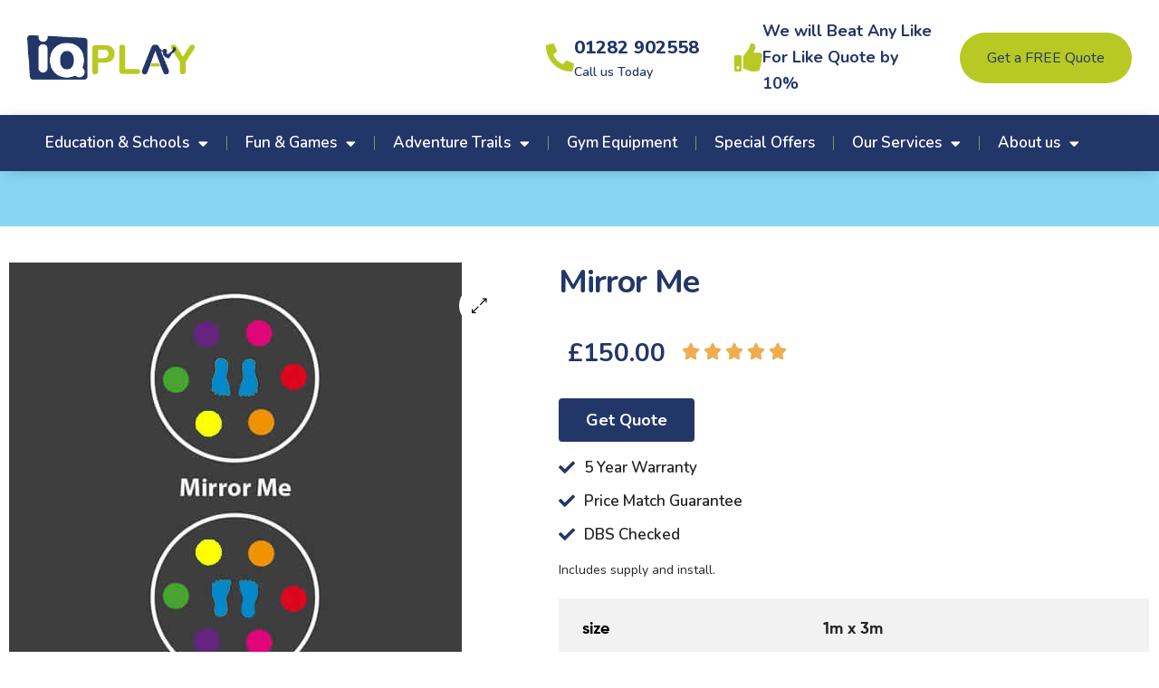

--- FILE ---
content_type: text/html; charset=UTF-8
request_url: https://iq-play.co.uk/product/mirror-me/
body_size: 22802
content:
<!DOCTYPE html>
<html lang="en-GB" prefix="og: https://ogp.me/ns#">
<head>
	<meta charset="UTF-8">
	<meta name="viewport" content="width=device-width, initial-scale=1.0, viewport-fit=cover" />		<link rel="dns-prefetch" href="//fonts.googleapis.com">
<link rel="dns-prefetch" href="//s.w.org">

<link rel="preload" as="font" type="font/woff2" crossorigin="anonymous" href="https://iq-play.co.uk/wp-content/themes/ekommart/assets/fonts/new/Gilroy-Medium.woff2">
<link rel="preload" as="font" type="font/woff2" crossorigin="anonymous" href="https://iq-play.co.uk/wp-content/themes/ekommart/assets/fonts/new/Gilroy-Bold.woff2">
<link rel="preload" as="font" type="font/woff2" crossorigin="anonymous" href="https://iq-play.co.uk/wp-content/themes/ekommart/assets/fonts/ekommart-icon.woff2">

<!-- Search Engine Optimization by Rank Math - https://rankmath.com/ -->
<title>Mirror Me - IQ Play</title>
<meta name="description" content="Reflect and engage with Creative Preformed Markings&#039; Mirror Me playground marking, sized at 1m by 3m. Children explore symmetry and coordination as they mimic movements, promoting spatial awareness and social interaction in a dynamic outdoor setting. All dimensions are approximate, markings are produced using Thermoplastic material and conform to BSEN1436 (TOXIN FREE)"/>
<meta name="robots" content="index, follow, max-snippet:-1, max-video-preview:-1, max-image-preview:large"/>
<link rel="canonical" href="https://iq-play.co.uk/product/mirror-me/" />
<meta property="og:locale" content="en_GB" />
<meta property="og:type" content="product" />
<meta property="og:title" content="Mirror Me - IQ Play" />
<meta property="og:description" content="Reflect and engage with Creative Preformed Markings&#039; Mirror Me playground marking, sized at 1m by 3m. Children explore symmetry and coordination as they mimic movements, promoting spatial awareness and social interaction in a dynamic outdoor setting. All dimensions are approximate, markings are produced using Thermoplastic material and conform to BSEN1436 (TOXIN FREE)" />
<meta property="og:url" content="https://iq-play.co.uk/product/mirror-me/" />
<meta property="og:site_name" content="IQ Play" />
<meta property="og:updated_time" content="2025-03-04T12:23:41+00:00" />
<meta property="og:image" content="https://iq-play.co.uk/wp-content/uploads/2022/06/Mirror-Me.jpg" />
<meta property="og:image:secure_url" content="https://iq-play.co.uk/wp-content/uploads/2022/06/Mirror-Me.jpg" />
<meta property="og:image:width" content="500" />
<meta property="og:image:height" content="500" />
<meta property="og:image:alt" content="Mirror Me" />
<meta property="og:image:type" content="image/jpeg" />
<meta property="product:price:amount" content="150" />
<meta property="product:price:currency" content="GBP" />
<meta property="product:availability" content="instock" />
<meta name="twitter:card" content="summary_large_image" />
<meta name="twitter:title" content="Mirror Me - IQ Play" />
<meta name="twitter:description" content="Reflect and engage with Creative Preformed Markings&#039; Mirror Me playground marking, sized at 1m by 3m. Children explore symmetry and coordination as they mimic movements, promoting spatial awareness and social interaction in a dynamic outdoor setting. All dimensions are approximate, markings are produced using Thermoplastic material and conform to BSEN1436 (TOXIN FREE)" />
<meta name="twitter:image" content="https://iq-play.co.uk/wp-content/uploads/2022/06/Mirror-Me.jpg" />
<meta name="twitter:label1" content="Price" />
<meta name="twitter:data1" content="&pound;150.00" />
<meta name="twitter:label2" content="Availability" />
<meta name="twitter:data2" content="In stock" />
<script type="application/ld+json" class="rank-math-schema">{"@context":"https://schema.org","@graph":[{"@type":"Organization","@id":"https://iq-play.co.uk/#organization","name":"IQ Play","logo":{"@type":"ImageObject","@id":"https://iq-play.co.uk/#logo","url":"https://iq-play.co.uk/wp-content/uploads/2022/06/cropped-iq-play-logo-150x150.png","contentUrl":"https://iq-play.co.uk/wp-content/uploads/2022/06/cropped-iq-play-logo-150x150.png","caption":"IQ Play","inLanguage":"en-GB"}},{"@type":"WebSite","@id":"https://iq-play.co.uk/#website","url":"https://iq-play.co.uk","name":"IQ Play","publisher":{"@id":"https://iq-play.co.uk/#organization"},"inLanguage":"en-GB"},{"@type":"ImageObject","@id":"https://iq-play.co.uk/wp-content/uploads/2022/06/Mirror-Me.jpg","url":"https://iq-play.co.uk/wp-content/uploads/2022/06/Mirror-Me.jpg","width":"500","height":"500","inLanguage":"en-GB"},{"@type":"ItemPage","@id":"https://iq-play.co.uk/product/mirror-me/#webpage","url":"https://iq-play.co.uk/product/mirror-me/","name":"Mirror Me - IQ Play","datePublished":"2025-03-04T12:23:38+00:00","dateModified":"2025-03-04T12:23:41+00:00","isPartOf":{"@id":"https://iq-play.co.uk/#website"},"primaryImageOfPage":{"@id":"https://iq-play.co.uk/wp-content/uploads/2022/06/Mirror-Me.jpg"},"inLanguage":"en-GB"},{"@type":"Product","name":"Mirror Me - IQ Play","description":"Reflect and engage with Creative Preformed Markings' Mirror Me playground marking, sized at 1m by 3m. Children explore symmetry and coordination as they mimic movements, promoting spatial awareness and social interaction in a dynamic outdoor setting. All dimensions are approximate, markings are produced using Thermoplastic material and conform to BSEN1436 (TOXIN FREE)","category":"Traditional Games","mainEntityOfPage":{"@id":"https://iq-play.co.uk/product/mirror-me/#webpage"},"image":[{"@type":"ImageObject","url":"https://iq-play.co.uk/wp-content/uploads/2022/06/Mirror-Me.jpg","height":"500","width":"500"}],"offers":{"@type":"Offer","price":"150.00","priceCurrency":"GBP","priceValidUntil":"2027-12-31","availability":"https://schema.org/InStock","itemCondition":"NewCondition","url":"https://iq-play.co.uk/product/mirror-me/","seller":{"@type":"Organization","@id":"https://iq-play.co.uk/","name":"IQ Play","url":"https://iq-play.co.uk","logo":""}},"additionalProperty":[{"@type":"PropertyValue","name":"size","value":"1m x 3m"}],"@id":"https://iq-play.co.uk/product/mirror-me/#richSnippet"}]}</script>
<!-- /Rank Math WordPress SEO plugin -->

<link rel='dns-prefetch' href='//www.google.com' />
<link rel='dns-prefetch' href='//www.googletagmanager.com' />
<link rel="alternate" type="application/rss+xml" title="IQ Play &raquo; Feed" href="https://iq-play.co.uk/feed/" />
<link rel="alternate" type="application/rss+xml" title="IQ Play &raquo; Comments Feed" href="https://iq-play.co.uk/comments/feed/" />
<link rel="alternate" title="oEmbed (JSON)" type="application/json+oembed" href="https://iq-play.co.uk/wp-json/oembed/1.0/embed?url=https%3A%2F%2Fiq-play.co.uk%2Fproduct%2Fmirror-me%2F" />
<link rel="alternate" title="oEmbed (XML)" type="text/xml+oembed" href="https://iq-play.co.uk/wp-json/oembed/1.0/embed?url=https%3A%2F%2Fiq-play.co.uk%2Fproduct%2Fmirror-me%2F&#038;format=xml" />
		<!-- This site uses the Google Analytics by MonsterInsights plugin v9.8.0 - Using Analytics tracking - https://www.monsterinsights.com/ -->
		<!-- Note: MonsterInsights is not currently configured on this site. The site owner needs to authenticate with Google Analytics in the MonsterInsights settings panel. -->
					<!-- No tracking code set -->
				<!-- / Google Analytics by MonsterInsights -->
		<style id='wp-img-auto-sizes-contain-inline-css' type='text/css'>
img:is([sizes=auto i],[sizes^="auto," i]){contain-intrinsic-size:3000px 1500px}
/*# sourceURL=wp-img-auto-sizes-contain-inline-css */
</style>
<link rel='stylesheet' id='formidable-css' href='https://iq-play.co.uk/wp-content/plugins/formidable/css/formidableforms.css?ver=10141152' type='text/css' media='all' />
<style id='wp-emoji-styles-inline-css' type='text/css'>

	img.wp-smiley, img.emoji {
		display: inline !important;
		border: none !important;
		box-shadow: none !important;
		height: 1em !important;
		width: 1em !important;
		margin: 0 0.07em !important;
		vertical-align: -0.1em !important;
		background: none !important;
		padding: 0 !important;
	}
/*# sourceURL=wp-emoji-styles-inline-css */
</style>
<link rel='stylesheet' id='wp-block-library-css' href='https://iq-play.co.uk/wp-includes/css/dist/block-library/style.min.css?ver=c8e6d91a014e7b56af384f27ae3cd2c1' type='text/css' media='all' />

<style id='classic-theme-styles-inline-css' type='text/css'>
/*! This file is auto-generated */
.wp-block-button__link{color:#fff;background-color:#32373c;border-radius:9999px;box-shadow:none;text-decoration:none;padding:calc(.667em + 2px) calc(1.333em + 2px);font-size:1.125em}.wp-block-file__button{background:#32373c;color:#fff;text-decoration:none}
/*# sourceURL=/wp-includes/css/classic-themes.min.css */
</style>
<link rel='stylesheet' id='wp-components-css' href='https://iq-play.co.uk/wp-includes/css/dist/components/style.min.css?ver=c8e6d91a014e7b56af384f27ae3cd2c1' type='text/css' media='all' />
<link rel='stylesheet' id='wp-preferences-css' href='https://iq-play.co.uk/wp-includes/css/dist/preferences/style.min.css?ver=c8e6d91a014e7b56af384f27ae3cd2c1' type='text/css' media='all' />
<link rel='stylesheet' id='wp-block-editor-css' href='https://iq-play.co.uk/wp-includes/css/dist/block-editor/style.min.css?ver=c8e6d91a014e7b56af384f27ae3cd2c1' type='text/css' media='all' />
<link rel='stylesheet' id='popup-maker-block-library-style-css' href='https://iq-play.co.uk/wp-content/plugins/popup-maker/dist/packages/block-library-style.css?ver=dbea705cfafe089d65f1' type='text/css' media='all' />
<link rel='stylesheet' id='ekommart-gutenberg-blocks-css' href='https://iq-play.co.uk/wp-content/themes/ekommart/assets/css/base/gutenberg-blocks.css?ver=3.7.4' type='text/css' media='all' />
<link rel='stylesheet' id='contact-form-7-css' href='https://iq-play.co.uk/wp-content/plugins/contact-form-7/includes/css/styles.css?ver=6.1.2' type='text/css' media='all' />
<link rel='stylesheet' id='photoswipe-css' href='https://iq-play.co.uk/wp-content/plugins/woocommerce/assets/css/photoswipe/photoswipe.min.css?ver=10.2.2' type='text/css' media='all' />
<link rel='stylesheet' id='photoswipe-default-skin-css' href='https://iq-play.co.uk/wp-content/plugins/woocommerce/assets/css/photoswipe/default-skin/default-skin.min.css?ver=10.2.2' type='text/css' media='all' />
<style id='woocommerce-inline-inline-css' type='text/css'>
.woocommerce form .form-row .required { visibility: visible; }
/*# sourceURL=woocommerce-inline-inline-css */
</style>
<link rel='stylesheet' id='brands-styles-css' href='https://iq-play.co.uk/wp-content/plugins/woocommerce/assets/css/brands.css?ver=10.2.2' type='text/css' media='all' />
<link rel='stylesheet' id='ekommart-style-css' href='https://iq-play.co.uk/wp-content/themes/ekommart/style.css?ver=3.7.4' type='text/css' media='all' />
<link rel='stylesheet' id='elementor-frontend-css' href='https://iq-play.co.uk/wp-content/plugins/elementor/assets/css/frontend.min.css?ver=3.32.4' type='text/css' media='all' />
<link rel='stylesheet' id='widget-image-css' href='https://iq-play.co.uk/wp-content/plugins/elementor/assets/css/widget-image.min.css?ver=3.32.4' type='text/css' media='all' />
<link rel='stylesheet' id='widget-icon-box-css' href='https://iq-play.co.uk/wp-content/plugins/elementor/assets/css/widget-icon-box.min.css?ver=3.32.4' type='text/css' media='all' />
<link rel='stylesheet' id='widget-nav-menu-css' href='https://iq-play.co.uk/wp-content/plugins/elementor-pro/assets/css/widget-nav-menu.min.css?ver=3.32.2' type='text/css' media='all' />
<link rel='stylesheet' id='widget-heading-css' href='https://iq-play.co.uk/wp-content/plugins/elementor/assets/css/widget-heading.min.css?ver=3.32.4' type='text/css' media='all' />
<link rel='stylesheet' id='widget-icon-list-css' href='https://iq-play.co.uk/wp-content/plugins/elementor/assets/css/widget-icon-list.min.css?ver=3.32.4' type='text/css' media='all' />
<link rel='stylesheet' id='widget-social-icons-css' href='https://iq-play.co.uk/wp-content/plugins/elementor/assets/css/widget-social-icons.min.css?ver=3.32.4' type='text/css' media='all' />
<link rel='stylesheet' id='e-apple-webkit-css' href='https://iq-play.co.uk/wp-content/plugins/elementor/assets/css/conditionals/apple-webkit.min.css?ver=3.32.4' type='text/css' media='all' />
<link rel='stylesheet' id='widget-woocommerce-product-images-css' href='https://iq-play.co.uk/wp-content/plugins/elementor-pro/assets/css/widget-woocommerce-product-images.min.css?ver=3.32.2' type='text/css' media='all' />
<link rel='stylesheet' id='widget-woocommerce-product-price-css' href='https://iq-play.co.uk/wp-content/plugins/elementor-pro/assets/css/widget-woocommerce-product-price.min.css?ver=3.32.2' type='text/css' media='all' />
<link rel='stylesheet' id='widget-star-rating-css' href='https://iq-play.co.uk/wp-content/plugins/elementor/assets/css/widget-star-rating.min.css?ver=3.32.4' type='text/css' media='all' />
<link rel='stylesheet' id='widget-woocommerce-product-additional-information-css' href='https://iq-play.co.uk/wp-content/plugins/elementor-pro/assets/css/widget-woocommerce-product-additional-information.min.css?ver=3.32.2' type='text/css' media='all' />
<link rel='stylesheet' id='elementor-icons-css' href='https://iq-play.co.uk/wp-content/plugins/elementor/assets/lib/eicons/css/elementor-icons.min.css?ver=5.44.0' type='text/css' media='all' />
<link rel='stylesheet' id='elementor-post-5-css' href='https://iq-play.co.uk/wp-content/uploads/elementor/css/post-5.css?ver=1760442764' type='text/css' media='all' />
<link rel='stylesheet' id='uael-frontend-css' href='https://iq-play.co.uk/wp-content/plugins/ultimate-elementor/assets/min-css/uael-frontend.min.css?ver=1.40.5' type='text/css' media='all' />
<link rel='stylesheet' id='uael-teammember-social-icons-css' href='https://iq-play.co.uk/wp-content/plugins/elementor/assets/css/widget-social-icons.min.css?ver=3.24.0' type='text/css' media='all' />
<link rel='stylesheet' id='uael-social-share-icons-brands-css' href='https://iq-play.co.uk/wp-content/plugins/elementor/assets/lib/font-awesome/css/brands.css?ver=5.15.3' type='text/css' media='all' />
<link rel='stylesheet' id='uael-social-share-icons-fontawesome-css' href='https://iq-play.co.uk/wp-content/plugins/elementor/assets/lib/font-awesome/css/fontawesome.css?ver=5.15.3' type='text/css' media='all' />
<link rel='stylesheet' id='uael-nav-menu-icons-css' href='https://iq-play.co.uk/wp-content/plugins/elementor/assets/lib/font-awesome/css/solid.css?ver=5.15.3' type='text/css' media='all' />
<link rel='stylesheet' id='elementor-post-7775-css' href='https://iq-play.co.uk/wp-content/uploads/elementor/css/post-7775.css?ver=1760442768' type='text/css' media='all' />
<link rel='stylesheet' id='elementor-post-6870-css' href='https://iq-play.co.uk/wp-content/uploads/elementor/css/post-6870.css?ver=1760442768' type='text/css' media='all' />
<link rel='stylesheet' id='elementor-post-10682-css' href='https://iq-play.co.uk/wp-content/uploads/elementor/css/post-10682.css?ver=1760442997' type='text/css' media='all' />
<link rel='stylesheet' id='popup-maker-site-css' href='//iq-play.co.uk/wp-content/uploads/pum/pum-site-styles.css?generated=1760442760&#038;ver=1.21.4' type='text/css' media='all' />
<link rel='stylesheet' id='ekommart-woocommerce-style-css' href='https://iq-play.co.uk/wp-content/themes/ekommart/assets/css/woocommerce/woocommerce.css?ver=3.7.4' type='text/css' media='all' />
<link rel='stylesheet' id='tooltipster-css' href='https://iq-play.co.uk/wp-content/themes/ekommart/assets/css/libs/tooltipster.bundle.min.css?ver=3.7.4' type='text/css' media='all' />
<link rel='stylesheet' id='ekommart-child-style-css' href='https://iq-play.co.uk/wp-content/themes/ekommart-child/style.css?ver=3.7.4' type='text/css' media='all' />
<link rel='stylesheet' id='elementor-gf-nunito-css' href='https://fonts.googleapis.com/css?family=Nunito:100,100italic,200,200italic,300,300italic,400,400italic,500,500italic,600,600italic,700,700italic,800,800italic,900,900italic&#038;display=auto' type='text/css' media='all' />
<link rel='stylesheet' id='elementor-icons-shared-0-css' href='https://iq-play.co.uk/wp-content/plugins/elementor/assets/lib/font-awesome/css/fontawesome.min.css?ver=5.15.3' type='text/css' media='all' />
<link rel='stylesheet' id='elementor-icons-fa-solid-css' href='https://iq-play.co.uk/wp-content/plugins/elementor/assets/lib/font-awesome/css/solid.min.css?ver=5.15.3' type='text/css' media='all' />
<link rel='stylesheet' id='elementor-icons-fa-brands-css' href='https://iq-play.co.uk/wp-content/plugins/elementor/assets/lib/font-awesome/css/brands.min.css?ver=5.15.3' type='text/css' media='all' />
<script type="text/javascript" src="https://iq-play.co.uk/wp-includes/js/jquery/jquery.min.js?ver=3.7.1" id="jquery-core-js"></script>
<script type="text/javascript" src="https://iq-play.co.uk/wp-includes/js/jquery/jquery-migrate.min.js?ver=3.4.1" id="jquery-migrate-js"></script>
<script type="text/javascript" src="https://iq-play.co.uk/wp-content/plugins/woocommerce/assets/js/jquery-blockui/jquery.blockUI.min.js?ver=2.7.0-wc.10.2.2" id="jquery-blockui-js" defer="defer" data-wp-strategy="defer"></script>
<script type="text/javascript" id="wc-add-to-cart-js-extra">
/* <![CDATA[ */
var wc_add_to_cart_params = {"ajax_url":"/wp-admin/admin-ajax.php","wc_ajax_url":"/?wc-ajax=%%endpoint%%","i18n_view_cart":"View basket","cart_url":"https://iq-play.co.uk/?page_id=8","is_cart":"","cart_redirect_after_add":"no"};
//# sourceURL=wc-add-to-cart-js-extra
/* ]]> */
</script>
<script type="text/javascript" src="https://iq-play.co.uk/wp-content/plugins/woocommerce/assets/js/frontend/add-to-cart.min.js?ver=10.2.2" id="wc-add-to-cart-js" defer="defer" data-wp-strategy="defer"></script>
<script type="text/javascript" src="https://iq-play.co.uk/wp-content/plugins/woocommerce/assets/js/zoom/jquery.zoom.min.js?ver=1.7.21-wc.10.2.2" id="zoom-js" defer="defer" data-wp-strategy="defer"></script>
<script type="text/javascript" src="https://iq-play.co.uk/wp-content/plugins/woocommerce/assets/js/flexslider/jquery.flexslider.min.js?ver=2.7.2-wc.10.2.2" id="flexslider-js" defer="defer" data-wp-strategy="defer"></script>
<script type="text/javascript" src="https://iq-play.co.uk/wp-content/plugins/woocommerce/assets/js/photoswipe/photoswipe.min.js?ver=4.1.1-wc.10.2.2" id="photoswipe-js" defer="defer" data-wp-strategy="defer"></script>
<script type="text/javascript" src="https://iq-play.co.uk/wp-content/plugins/woocommerce/assets/js/photoswipe/photoswipe-ui-default.min.js?ver=4.1.1-wc.10.2.2" id="photoswipe-ui-default-js" defer="defer" data-wp-strategy="defer"></script>
<script type="text/javascript" id="wc-single-product-js-extra">
/* <![CDATA[ */
var wc_single_product_params = {"i18n_required_rating_text":"Please select a rating","i18n_rating_options":["1 of 5 stars","2 of 5 stars","3 of 5 stars","4 of 5 stars","5 of 5 stars"],"i18n_product_gallery_trigger_text":"View full-screen image gallery","review_rating_required":"yes","flexslider":{"rtl":false,"animation":"slide","smoothHeight":true,"directionNav":false,"controlNav":"thumbnails","slideshow":false,"animationSpeed":500,"animationLoop":false,"allowOneSlide":false},"zoom_enabled":"1","zoom_options":[],"photoswipe_enabled":"1","photoswipe_options":{"shareEl":false,"closeOnScroll":false,"history":false,"hideAnimationDuration":0,"showAnimationDuration":0},"flexslider_enabled":"1"};
//# sourceURL=wc-single-product-js-extra
/* ]]> */
</script>
<script type="text/javascript" src="https://iq-play.co.uk/wp-content/plugins/woocommerce/assets/js/frontend/single-product.min.js?ver=10.2.2" id="wc-single-product-js" defer="defer" data-wp-strategy="defer"></script>
<script type="text/javascript" src="https://iq-play.co.uk/wp-content/plugins/woocommerce/assets/js/js-cookie/js.cookie.min.js?ver=2.1.4-wc.10.2.2" id="js-cookie-js" defer="defer" data-wp-strategy="defer"></script>
<script type="text/javascript" id="woocommerce-js-extra">
/* <![CDATA[ */
var woocommerce_params = {"ajax_url":"/wp-admin/admin-ajax.php","wc_ajax_url":"/?wc-ajax=%%endpoint%%","i18n_password_show":"Show password","i18n_password_hide":"Hide password"};
//# sourceURL=woocommerce-js-extra
/* ]]> */
</script>
<script type="text/javascript" src="https://iq-play.co.uk/wp-content/plugins/woocommerce/assets/js/frontend/woocommerce.min.js?ver=10.2.2" id="woocommerce-js" defer="defer" data-wp-strategy="defer"></script>

<!-- Google tag (gtag.js) snippet added by Site Kit -->
<!-- Google Analytics snippet added by Site Kit -->
<script type="text/javascript" src="https://www.googletagmanager.com/gtag/js?id=G-VBLBQTN7X9" id="google_gtagjs-js" async></script>
<script type="text/javascript" id="google_gtagjs-js-after">
/* <![CDATA[ */
window.dataLayer = window.dataLayer || [];function gtag(){dataLayer.push(arguments);}
gtag("set","linker",{"domains":["iq-play.co.uk"]});
gtag("js", new Date());
gtag("set", "developer_id.dZTNiMT", true);
gtag("config", "G-VBLBQTN7X9");
//# sourceURL=google_gtagjs-js-after
/* ]]> */
</script>
<link rel="https://api.w.org/" href="https://iq-play.co.uk/wp-json/" /><link rel="alternate" title="JSON" type="application/json" href="https://iq-play.co.uk/wp-json/wp/v2/product/11393" /><link rel="EditURI" type="application/rsd+xml" title="RSD" href="https://iq-play.co.uk/xmlrpc.php?rsd" />
<meta name="generator" content="Site Kit by Google 1.163.0" /><!-- Google Tag Manager -->
<script>(function(w,d,s,l,i){w[l]=w[l]||[];w[l].push({'gtm.start':
new Date().getTime(),event:'gtm.js'});var f=d.getElementsByTagName(s)[0],
j=d.createElement(s),dl=l!='dataLayer'?'&l='+l:'';j.async=true;j.src=
'https://www.googletagmanager.com/gtm.js?id='+i+dl;f.parentNode.insertBefore(j,f);
})(window,document,'script','dataLayer','GTM-M2CSML3');</script>
<!-- End Google Tag Manager -->
<script type="text/javascript">document.documentElement.className += " js";</script>
	<noscript><style>.woocommerce-product-gallery{ opacity: 1 !important; }</style></noscript>
	<meta name="generator" content="Elementor 3.32.4; features: additional_custom_breakpoints; settings: css_print_method-external, google_font-enabled, font_display-auto">
			<style>
				.e-con.e-parent:nth-of-type(n+4):not(.e-lazyloaded):not(.e-no-lazyload),
				.e-con.e-parent:nth-of-type(n+4):not(.e-lazyloaded):not(.e-no-lazyload) * {
					background-image: none !important;
				}
				@media screen and (max-height: 1024px) {
					.e-con.e-parent:nth-of-type(n+3):not(.e-lazyloaded):not(.e-no-lazyload),
					.e-con.e-parent:nth-of-type(n+3):not(.e-lazyloaded):not(.e-no-lazyload) * {
						background-image: none !important;
					}
				}
				@media screen and (max-height: 640px) {
					.e-con.e-parent:nth-of-type(n+2):not(.e-lazyloaded):not(.e-no-lazyload),
					.e-con.e-parent:nth-of-type(n+2):not(.e-lazyloaded):not(.e-no-lazyload) * {
						background-image: none !important;
					}
				}
			</style>
			<link rel="icon" href="https://iq-play.co.uk/wp-content/uploads/2022/06/cropped-favicon-32x32.png" sizes="32x32" />
<link rel="icon" href="https://iq-play.co.uk/wp-content/uploads/2022/06/cropped-favicon-192x192.png" sizes="192x192" />
<link rel="apple-touch-icon" href="https://iq-play.co.uk/wp-content/uploads/2022/06/cropped-favicon-180x180.png" />
<meta name="msapplication-TileImage" content="https://iq-play.co.uk/wp-content/uploads/2022/06/cropped-favicon-270x270.png" />
		<style type="text/css" id="wp-custom-css">
			.gform_wrapper .gfield_required .gfield_required_custom, .gform_wrapper .gfield_required .gfield_required_text {
  font-style: italic;
  font-weight: 400;
  display: none;
}
input[type="submit"], .button, .wc-block-grid__products .wc-block-grid__product .wp-block-button__link, .added_to_cart {
  border: none;
  border-radius: 3px;
  background: #000!important;
  color: #fff;
  cursor: pointer;
  padding: 0.6180469716em 1.41575em;
  text-decoration: none;
  font-weight: 700;
  text-shadow: none;
  display: inline-block;
}
ul.products li.product .button {
  border: none;
  margin-bottom: 0;
  background: #B8C923;
  border-radius: 50px;
  color: #fff!important;
}		</style>
		</head>
<body data-rsssl=1 class="wp-singular product-template-default single single-product postid-11393 wp-custom-logo wp-embed-responsive wp-theme-ekommart wp-child-theme-ekommart-child theme-ekommart woocommerce woocommerce-page woocommerce-no-js chrome has-post-thumbnail woocommerce-active product-style-1 products-no-gutter ekommart-full-width-content single-product-horizontal elementor-default elementor-template-full-width elementor-kit-5 elementor-page-10682">
<!-- Google Tag Manager (noscript) -->
<noscript><iframe src="https://www.googletagmanager.com/ns.html?id=GTM-M2CSML3"
height="0" width="0" style="display:none;visibility:hidden"></iframe></noscript>
<!-- End Google Tag Manager (noscript) -->
		<header data-elementor-type="header" data-elementor-id="7775" class="elementor elementor-7775 elementor-location-header" data-elementor-post-type="elementor_library">
					<section class="elementor-section elementor-top-section elementor-element elementor-element-58b09138 elementor-section-content-middle elementor-section-full_width elementor-section-height-default elementor-section-height-default" data-id="58b09138" data-element_type="section">
						<div class="elementor-container elementor-column-gap-no">
					<div class="elementor-column elementor-col-25 elementor-top-column elementor-element elementor-element-a6feeda" data-id="a6feeda" data-element_type="column">
			<div class="elementor-widget-wrap elementor-element-populated">
						<div class="elementor-element elementor-element-6d8e6f8 elementor-widget elementor-widget-image" data-id="6d8e6f8" data-element_type="widget" data-widget_type="image.default">
				<div class="elementor-widget-container">
																<a href="/">
							<img fetchpriority="high" width="1233" height="333" src="https://iq-play.co.uk/wp-content/uploads/2022/06/iq-play-logo.png" class="attachment-full size-full wp-image-7786" alt="" srcset="https://iq-play.co.uk/wp-content/uploads/2022/06/iq-play-logo.png 1233w, https://iq-play.co.uk/wp-content/uploads/2022/06/iq-play-logo-600x162.png 600w, https://iq-play.co.uk/wp-content/uploads/2022/06/iq-play-logo-300x81.png 300w, https://iq-play.co.uk/wp-content/uploads/2022/06/iq-play-logo-1024x277.png 1024w, https://iq-play.co.uk/wp-content/uploads/2022/06/iq-play-logo-768x207.png 768w" sizes="(max-width: 1233px) 100vw, 1233px" />								</a>
															</div>
				</div>
					</div>
		</div>
				<div class="elementor-column elementor-col-25 elementor-top-column elementor-element elementor-element-43e6b2e1 elementor-hidden-mobile" data-id="43e6b2e1" data-element_type="column">
			<div class="elementor-widget-wrap elementor-element-populated">
						<div class="elementor-element elementor-element-1c5c2a64 elementor-position-left elementor-hidden-mobile elementor-hidden-tablet elementor-view-default elementor-mobile-position-top elementor-widget elementor-widget-icon-box" data-id="1c5c2a64" data-element_type="widget" data-widget_type="icon-box.default">
				<div class="elementor-widget-container">
							<div class="elementor-icon-box-wrapper">

						<div class="elementor-icon-box-icon">
				<a href="tel:01282902558" class="elementor-icon" tabindex="-1" aria-label="01282 902558">
				<i aria-hidden="true" class="fas fa-phone-alt"></i>				</a>
			</div>
			
						<div class="elementor-icon-box-content">

									<h3 class="elementor-icon-box-title">
						<a href="tel:01282902558" >
							01282 902558						</a>
					</h3>
				
									<p class="elementor-icon-box-description">
						Call us Today					</p>
				
			</div>
			
		</div>
						</div>
				</div>
					</div>
		</div>
				<div class="elementor-column elementor-col-25 elementor-top-column elementor-element elementor-element-220ea572 elementor-hidden-tablet elementor-hidden-mobile" data-id="220ea572" data-element_type="column">
			<div class="elementor-widget-wrap elementor-element-populated">
						<div class="elementor-element elementor-element-434aaabf elementor-position-left elementor-hidden-tablet elementor-hidden-mobile elementor-view-default elementor-mobile-position-top elementor-widget elementor-widget-icon-box" data-id="434aaabf" data-element_type="widget" data-widget_type="icon-box.default">
				<div class="elementor-widget-container">
							<div class="elementor-icon-box-wrapper">

						<div class="elementor-icon-box-icon">
				<span  class="elementor-icon">
				<i aria-hidden="true" class="fas fa-thumbs-up"></i>				</span>
			</div>
			
						<div class="elementor-icon-box-content">

									<h3 class="elementor-icon-box-title">
						<span  >
							We will Beat Any Like For Like Quote by 10%						</span>
					</h3>
				
				
			</div>
			
		</div>
						</div>
				</div>
					</div>
		</div>
				<div class="elementor-column elementor-col-25 elementor-top-column elementor-element elementor-element-5ecb1c09" data-id="5ecb1c09" data-element_type="column">
			<div class="elementor-widget-wrap elementor-element-populated">
						<div class="elementor-element elementor-element-548a7cb7 elementor-align-right elementor-mobile-align-right elementor-widget-tablet__width-auto elementor-widget__width-auto elementor-widget elementor-widget-button" data-id="548a7cb7" data-element_type="widget" data-widget_type="button.default">
				<div class="elementor-widget-container">
									<div class="elementor-button-wrapper">
					<a class="elementor-button elementor-button-link elementor-size-md" href="/contact-us-2">
						<span class="elementor-button-content-wrapper">
									<span class="elementor-button-text">Get a FREE Quote</span>
					</span>
					</a>
				</div>
								</div>
				</div>
				<div class="elementor-element elementor-element-ed167a7 elementor-widget-tablet__width-auto elementor-hidden-desktop uael-menu-item-flex-start uael-menu-item-space-between uael-submenu-icon-arrow uael-link-redirect-child uael-nav-menu-toggle-label-no elementor-widget elementor-widget-uael-nav-menu" data-id="ed167a7" data-element_type="widget" data-widget_type="uael-nav-menu.default">
				<div class="elementor-widget-container">
								<div class="uael-widget-container">
				<div role="button" class="uael-nav-menu__toggle elementor-clickable uael-flyout-trigger" tabindex="0">
					<span class="screen-reader-text">Flyout Menu</span>
						<div class="uael-nav-menu-icon" tabindex="0" >
							<i aria-hidden="true" class="fas fa-bars"></i>						</div>
										</div>
				<div class="uael-flyout-wrapper" >
					<div class="uael-flyout-overlay elementor-clickable"></div>
					<div class="uael-flyout-container">
						<div id="uael-flyout-content-id-ed167a7" class="uael-side uael-flyout-left uael-flyout-open" data-layout="left" data-flyout-type="normal">
							<div class="uael-flyout-content push">
																	<nav ><ul id="menu-1-ed167a7" class="uael-nav-menu"><li id="menu-item-10731" class="menu-item menu-item-type-custom menu-item-object-custom menu-item-has-children parent uael-has-submenu uael-creative-menu"><div class="uael-has-submenu-container"><a href="#" class = "uael-menu-item">Education &#038; Schools<span class='uael-menu-toggle sub-arrow uael-menu-child-0'><i class='fa'></i></span></a></div>
<ul class="sub-menu">
	<li id="menu-item-10708" class="menu-item menu-item-type-taxonomy menu-item-object-product_cat uael-creative-menu"><a href="https://iq-play.co.uk/product-category/education/" class = "uael-sub-menu-item">Education</a></li>
	<li id="menu-item-10714" class="menu-item menu-item-type-taxonomy menu-item-object-product_cat uael-creative-menu"><a href="https://iq-play.co.uk/product-category/numbers-grids/" class = "uael-sub-menu-item">Numbers &amp; Grids</a></li>
	<li id="menu-item-10710" class="menu-item menu-item-type-taxonomy menu-item-object-product_cat uael-creative-menu"><a href="https://iq-play.co.uk/product-category/letters/" class = "uael-sub-menu-item">Letters</a></li>
	<li id="menu-item-10728" class="menu-item menu-item-type-taxonomy menu-item-object-product_cat uael-creative-menu"><a href="https://iq-play.co.uk/product-category/trails/" class = "uael-sub-menu-item">Trails</a></li>
	<li id="menu-item-11023" class="menu-item menu-item-type-taxonomy menu-item-object-product_cat uael-creative-menu"><a href="https://iq-play.co.uk/product-category/roadways/" class = "uael-sub-menu-item">Roadways</a></li>
	<li id="menu-item-10722" class="menu-item menu-item-type-taxonomy menu-item-object-product_cat uael-creative-menu"><a href="https://iq-play.co.uk/product-category/sports-markings/" class = "uael-sub-menu-item">Sports Markings</a></li>
</ul>
</li>
<li id="menu-item-10732" class="menu-item menu-item-type-custom menu-item-object-custom menu-item-has-children parent uael-has-submenu uael-creative-menu"><div class="uael-has-submenu-container"><a href="#" class = "uael-menu-item">Fun &#038; Games<span class='uael-menu-toggle sub-arrow uael-menu-child-0'><i class='fa'></i></span></a></div>
<ul class="sub-menu">
	<li id="menu-item-11024" class="menu-item menu-item-type-taxonomy menu-item-object-product_cat uael-creative-menu"><a href="https://iq-play.co.uk/product-category/activities/" class = "uael-sub-menu-item">Activities</a></li>
	<li id="menu-item-10727" class="menu-item menu-item-type-taxonomy menu-item-object-product_cat current-product-ancestor current-menu-parent current-product-parent uael-creative-menu"><a href="https://iq-play.co.uk/product-category/traditional-games/" class = "uael-sub-menu-item">Traditional Games</a></li>
	<li id="menu-item-10704" class="menu-item menu-item-type-taxonomy menu-item-object-product_cat uael-creative-menu"><a href="https://iq-play.co.uk/product-category/board-games/" class = "uael-sub-menu-item">Board Games</a></li>
	<li id="menu-item-10706" class="menu-item menu-item-type-taxonomy menu-item-object-product_cat uael-creative-menu"><a href="https://iq-play.co.uk/product-category/characters-pictures/" class = "uael-sub-menu-item">Characters &amp; Pictures</a></li>
	<li id="menu-item-10724" class="menu-item menu-item-type-taxonomy menu-item-object-product_cat uael-creative-menu"><a href="https://iq-play.co.uk/product-category/targets/" class = "uael-sub-menu-item">Targets</a></li>
	<li id="menu-item-10712" class="menu-item menu-item-type-taxonomy menu-item-object-product_cat uael-creative-menu"><a href="https://iq-play.co.uk/product-category/mazes/" class = "uael-sub-menu-item">Mazes</a></li>
</ul>
</li>
<li id="menu-item-10703" class="menu-item menu-item-type-taxonomy menu-item-object-product_cat menu-item-has-children parent uael-has-submenu uael-creative-menu"><div class="uael-has-submenu-container"><a href="https://iq-play.co.uk/product-category/adventure-trails/" class = "uael-menu-item">Adventure Trails<span class='uael-menu-toggle sub-arrow uael-menu-child-0'><i class='fa'></i></span></a></div>
<ul class="sub-menu">
	<li id="menu-item-10705" class="menu-item menu-item-type-taxonomy menu-item-object-product_cat uael-creative-menu"><a href="https://iq-play.co.uk/product-category/castle-towers/" class = "uael-sub-menu-item">Castle Towers</a></li>
	<li id="menu-item-10707" class="menu-item menu-item-type-taxonomy menu-item-object-product_cat uael-creative-menu"><a href="https://iq-play.co.uk/product-category/clamber-stacks/" class = "uael-sub-menu-item">Clamber Stacks</a></li>
	<li id="menu-item-10711" class="menu-item menu-item-type-taxonomy menu-item-object-product_cat uael-creative-menu"><a href="https://iq-play.co.uk/product-category/linked-timber-trails/" class = "uael-sub-menu-item">Linked Timber Trails</a></li>
	<li id="menu-item-10713" class="menu-item menu-item-type-taxonomy menu-item-object-product_cat uael-creative-menu"><a href="https://iq-play.co.uk/product-category/modular-towers/" class = "uael-sub-menu-item">Modular Towers</a></li>
	<li id="menu-item-10715" class="menu-item menu-item-type-taxonomy menu-item-object-product_cat uael-creative-menu"><a href="https://iq-play.co.uk/product-category/play-frames/" class = "uael-sub-menu-item">Play Frames</a></li>
	<li id="menu-item-10719" class="menu-item menu-item-type-taxonomy menu-item-object-product_cat uael-creative-menu"><a href="https://iq-play.co.uk/product-category/shelters/" class = "uael-sub-menu-item">Shelters</a></li>
	<li id="menu-item-10720" class="menu-item menu-item-type-taxonomy menu-item-object-product_cat uael-creative-menu"><a href="https://iq-play.co.uk/product-category/ship-units/" class = "uael-sub-menu-item">Ship Units</a></li>
	<li id="menu-item-10723" class="menu-item menu-item-type-taxonomy menu-item-object-product_cat uael-creative-menu"><a href="https://iq-play.co.uk/product-category/steel-trail-items/" class = "uael-sub-menu-item">Steel Trail Items</a></li>
	<li id="menu-item-10725" class="menu-item menu-item-type-taxonomy menu-item-object-product_cat uael-creative-menu"><a href="https://iq-play.co.uk/product-category/themed-towers/" class = "uael-sub-menu-item">Themed Towers</a></li>
	<li id="menu-item-10726" class="menu-item menu-item-type-taxonomy menu-item-object-product_cat uael-creative-menu"><a href="https://iq-play.co.uk/product-category/timber-trail-items/" class = "uael-sub-menu-item">Timber Trail Items</a></li>
</ul>
</li>
<li id="menu-item-10709" class="menu-item menu-item-type-taxonomy menu-item-object-product_cat parent uael-creative-menu"><a href="https://iq-play.co.uk/product-category/gym-equipment/" class = "uael-menu-item">Gym Equipment</a></li>
<li id="menu-item-10740" class="menu-item menu-item-type-post_type menu-item-object-page parent uael-creative-menu"><a href="https://iq-play.co.uk/special-offers/" class = "uael-menu-item">Special Offers</a></li>
<li id="menu-item-11600" class="menu-item menu-item-type-custom menu-item-object-custom menu-item-has-children parent uael-has-submenu uael-creative-menu"><div class="uael-has-submenu-container"><a href="#" class = "uael-menu-item">Our Services<span class='uael-menu-toggle sub-arrow uael-menu-child-0'><i class='fa'></i></span></a></div>
<ul class="sub-menu">
	<li id="menu-item-11617" class="menu-item menu-item-type-post_type menu-item-object-page uael-creative-menu"><a href="https://iq-play.co.uk/artificial-grass/" class = "uael-sub-menu-item">Artificial Grass</a></li>
	<li id="menu-item-11601" class="menu-item menu-item-type-post_type menu-item-object-page uael-creative-menu"><a href="https://iq-play.co.uk/safety-surfaces/" class = "uael-sub-menu-item">Safety Surfaces</a></li>
	<li id="menu-item-10741" class="menu-item menu-item-type-post_type menu-item-object-page uael-creative-menu"><a href="https://iq-play.co.uk/sports-premium/" class = "uael-sub-menu-item">Sports Premium</a></li>
	<li id="menu-item-11547" class="menu-item menu-item-type-custom menu-item-object-custom uael-creative-menu"><a href="https://creativecleannw.co.uk/" class = "uael-sub-menu-item">Playground Cleaning</a></li>
</ul>
</li>
<li id="menu-item-10738" class="menu-item menu-item-type-post_type menu-item-object-page menu-item-has-children parent uael-has-submenu uael-creative-menu"><div class="uael-has-submenu-container"><a href="https://iq-play.co.uk/about-us/" class = "uael-menu-item">About us<span class='uael-menu-toggle sub-arrow uael-menu-child-0'><i class='fa'></i></span></a></div>
<ul class="sub-menu">
	<li id="menu-item-10742" class="menu-item menu-item-type-post_type menu-item-object-page uael-creative-menu"><a href="https://iq-play.co.uk/testimonials/" class = "uael-sub-menu-item">Testimonials</a></li>
	<li id="menu-item-10739" class="menu-item menu-item-type-post_type menu-item-object-page uael-creative-menu"><a href="https://iq-play.co.uk/contact-us-2-2/" class = "uael-sub-menu-item">Contact Us</a></li>
</ul>
</li>
</ul></nav>
																	<div class="elementor-clickable uael-flyout-close" tabindex="0">
									<i aria-hidden="true" class="fas fa-times"></i>								</div>
							</div>
						</div>
					</div>
				</div>
			</div>
							</div>
				</div>
					</div>
		</div>
					</div>
		</section>
				<section class="elementor-section elementor-top-section elementor-element elementor-element-401800ca elementor-hidden-tablet elementor-hidden-phone elementor-section-content-middle elementor-section-full_width elementor-section-height-default elementor-section-height-default" data-id="401800ca" data-element_type="section" data-settings="{&quot;background_background&quot;:&quot;classic&quot;}">
						<div class="elementor-container elementor-column-gap-no">
					<div class="elementor-column elementor-col-100 elementor-top-column elementor-element elementor-element-16d967de" data-id="16d967de" data-element_type="column">
			<div class="elementor-widget-wrap elementor-element-populated">
						<div class="elementor-element elementor-element-640f12b elementor-nav-menu--dropdown-none elementor-widget elementor-widget-nav-menu" data-id="640f12b" data-element_type="widget" data-settings="{&quot;layout&quot;:&quot;horizontal&quot;,&quot;submenu_icon&quot;:{&quot;value&quot;:&quot;&lt;i class=\&quot;fas fa-caret-down\&quot; aria-hidden=\&quot;true\&quot;&gt;&lt;\/i&gt;&quot;,&quot;library&quot;:&quot;fa-solid&quot;}}" data-widget_type="nav-menu.default">
				<div class="elementor-widget-container">
								<nav aria-label="Menu" class="elementor-nav-menu--main elementor-nav-menu__container elementor-nav-menu--layout-horizontal e--pointer-text e--animation-skew">
				<ul id="menu-1-640f12b" class="elementor-nav-menu"><li class="menu-item menu-item-type-custom menu-item-object-custom menu-item-has-children menu-item-10731"><a href="#" class="elementor-item elementor-item-anchor">Education &#038; Schools</a>
<ul class="sub-menu elementor-nav-menu--dropdown">
	<li class="menu-item menu-item-type-taxonomy menu-item-object-product_cat menu-item-10708"><a href="https://iq-play.co.uk/product-category/education/" class="elementor-sub-item">Education</a></li>
	<li class="menu-item menu-item-type-taxonomy menu-item-object-product_cat menu-item-10714"><a href="https://iq-play.co.uk/product-category/numbers-grids/" class="elementor-sub-item">Numbers &amp; Grids</a></li>
	<li class="menu-item menu-item-type-taxonomy menu-item-object-product_cat menu-item-10710"><a href="https://iq-play.co.uk/product-category/letters/" class="elementor-sub-item">Letters</a></li>
	<li class="menu-item menu-item-type-taxonomy menu-item-object-product_cat menu-item-10728"><a href="https://iq-play.co.uk/product-category/trails/" class="elementor-sub-item">Trails</a></li>
	<li class="menu-item menu-item-type-taxonomy menu-item-object-product_cat menu-item-11023"><a href="https://iq-play.co.uk/product-category/roadways/" class="elementor-sub-item">Roadways</a></li>
	<li class="menu-item menu-item-type-taxonomy menu-item-object-product_cat menu-item-10722"><a href="https://iq-play.co.uk/product-category/sports-markings/" class="elementor-sub-item">Sports Markings</a></li>
</ul>
</li>
<li class="menu-item menu-item-type-custom menu-item-object-custom menu-item-has-children menu-item-10732"><a href="#" class="elementor-item elementor-item-anchor">Fun &#038; Games</a>
<ul class="sub-menu elementor-nav-menu--dropdown">
	<li class="menu-item menu-item-type-taxonomy menu-item-object-product_cat menu-item-11024"><a href="https://iq-play.co.uk/product-category/activities/" class="elementor-sub-item">Activities</a></li>
	<li class="menu-item menu-item-type-taxonomy menu-item-object-product_cat current-product-ancestor current-menu-parent current-product-parent menu-item-10727"><a href="https://iq-play.co.uk/product-category/traditional-games/" class="elementor-sub-item">Traditional Games</a></li>
	<li class="menu-item menu-item-type-taxonomy menu-item-object-product_cat menu-item-10704"><a href="https://iq-play.co.uk/product-category/board-games/" class="elementor-sub-item">Board Games</a></li>
	<li class="menu-item menu-item-type-taxonomy menu-item-object-product_cat menu-item-10706"><a href="https://iq-play.co.uk/product-category/characters-pictures/" class="elementor-sub-item">Characters &amp; Pictures</a></li>
	<li class="menu-item menu-item-type-taxonomy menu-item-object-product_cat menu-item-10724"><a href="https://iq-play.co.uk/product-category/targets/" class="elementor-sub-item">Targets</a></li>
	<li class="menu-item menu-item-type-taxonomy menu-item-object-product_cat menu-item-10712"><a href="https://iq-play.co.uk/product-category/mazes/" class="elementor-sub-item">Mazes</a></li>
</ul>
</li>
<li class="menu-item menu-item-type-taxonomy menu-item-object-product_cat menu-item-has-children menu-item-10703"><a href="https://iq-play.co.uk/product-category/adventure-trails/" class="elementor-item">Adventure Trails</a>
<ul class="sub-menu elementor-nav-menu--dropdown">
	<li class="menu-item menu-item-type-taxonomy menu-item-object-product_cat menu-item-10705"><a href="https://iq-play.co.uk/product-category/castle-towers/" class="elementor-sub-item">Castle Towers</a></li>
	<li class="menu-item menu-item-type-taxonomy menu-item-object-product_cat menu-item-10707"><a href="https://iq-play.co.uk/product-category/clamber-stacks/" class="elementor-sub-item">Clamber Stacks</a></li>
	<li class="menu-item menu-item-type-taxonomy menu-item-object-product_cat menu-item-10711"><a href="https://iq-play.co.uk/product-category/linked-timber-trails/" class="elementor-sub-item">Linked Timber Trails</a></li>
	<li class="menu-item menu-item-type-taxonomy menu-item-object-product_cat menu-item-10713"><a href="https://iq-play.co.uk/product-category/modular-towers/" class="elementor-sub-item">Modular Towers</a></li>
	<li class="menu-item menu-item-type-taxonomy menu-item-object-product_cat menu-item-10715"><a href="https://iq-play.co.uk/product-category/play-frames/" class="elementor-sub-item">Play Frames</a></li>
	<li class="menu-item menu-item-type-taxonomy menu-item-object-product_cat menu-item-10719"><a href="https://iq-play.co.uk/product-category/shelters/" class="elementor-sub-item">Shelters</a></li>
	<li class="menu-item menu-item-type-taxonomy menu-item-object-product_cat menu-item-10720"><a href="https://iq-play.co.uk/product-category/ship-units/" class="elementor-sub-item">Ship Units</a></li>
	<li class="menu-item menu-item-type-taxonomy menu-item-object-product_cat menu-item-10723"><a href="https://iq-play.co.uk/product-category/steel-trail-items/" class="elementor-sub-item">Steel Trail Items</a></li>
	<li class="menu-item menu-item-type-taxonomy menu-item-object-product_cat menu-item-10725"><a href="https://iq-play.co.uk/product-category/themed-towers/" class="elementor-sub-item">Themed Towers</a></li>
	<li class="menu-item menu-item-type-taxonomy menu-item-object-product_cat menu-item-10726"><a href="https://iq-play.co.uk/product-category/timber-trail-items/" class="elementor-sub-item">Timber Trail Items</a></li>
</ul>
</li>
<li class="menu-item menu-item-type-taxonomy menu-item-object-product_cat menu-item-10709"><a href="https://iq-play.co.uk/product-category/gym-equipment/" class="elementor-item">Gym Equipment</a></li>
<li class="menu-item menu-item-type-post_type menu-item-object-page menu-item-10740"><a href="https://iq-play.co.uk/special-offers/" class="elementor-item">Special Offers</a></li>
<li class="menu-item menu-item-type-custom menu-item-object-custom menu-item-has-children menu-item-11600"><a href="#" class="elementor-item elementor-item-anchor">Our Services</a>
<ul class="sub-menu elementor-nav-menu--dropdown">
	<li class="menu-item menu-item-type-post_type menu-item-object-page menu-item-11617"><a href="https://iq-play.co.uk/artificial-grass/" class="elementor-sub-item">Artificial Grass</a></li>
	<li class="menu-item menu-item-type-post_type menu-item-object-page menu-item-11601"><a href="https://iq-play.co.uk/safety-surfaces/" class="elementor-sub-item">Safety Surfaces</a></li>
	<li class="menu-item menu-item-type-post_type menu-item-object-page menu-item-10741"><a href="https://iq-play.co.uk/sports-premium/" class="elementor-sub-item">Sports Premium</a></li>
	<li class="menu-item menu-item-type-custom menu-item-object-custom menu-item-11547"><a href="https://creativecleannw.co.uk/" class="elementor-sub-item">Playground Cleaning</a></li>
</ul>
</li>
<li class="menu-item menu-item-type-post_type menu-item-object-page menu-item-has-children menu-item-10738"><a href="https://iq-play.co.uk/about-us/" class="elementor-item">About us</a>
<ul class="sub-menu elementor-nav-menu--dropdown">
	<li class="menu-item menu-item-type-post_type menu-item-object-page menu-item-10742"><a href="https://iq-play.co.uk/testimonials/" class="elementor-sub-item">Testimonials</a></li>
	<li class="menu-item menu-item-type-post_type menu-item-object-page menu-item-10739"><a href="https://iq-play.co.uk/contact-us-2-2/" class="elementor-sub-item">Contact Us</a></li>
</ul>
</li>
</ul>			</nav>
						<nav class="elementor-nav-menu--dropdown elementor-nav-menu__container" aria-hidden="true">
				<ul id="menu-2-640f12b" class="elementor-nav-menu"><li class="menu-item menu-item-type-custom menu-item-object-custom menu-item-has-children menu-item-10731"><a href="#" class="elementor-item elementor-item-anchor" tabindex="-1">Education &#038; Schools</a>
<ul class="sub-menu elementor-nav-menu--dropdown">
	<li class="menu-item menu-item-type-taxonomy menu-item-object-product_cat menu-item-10708"><a href="https://iq-play.co.uk/product-category/education/" class="elementor-sub-item" tabindex="-1">Education</a></li>
	<li class="menu-item menu-item-type-taxonomy menu-item-object-product_cat menu-item-10714"><a href="https://iq-play.co.uk/product-category/numbers-grids/" class="elementor-sub-item" tabindex="-1">Numbers &amp; Grids</a></li>
	<li class="menu-item menu-item-type-taxonomy menu-item-object-product_cat menu-item-10710"><a href="https://iq-play.co.uk/product-category/letters/" class="elementor-sub-item" tabindex="-1">Letters</a></li>
	<li class="menu-item menu-item-type-taxonomy menu-item-object-product_cat menu-item-10728"><a href="https://iq-play.co.uk/product-category/trails/" class="elementor-sub-item" tabindex="-1">Trails</a></li>
	<li class="menu-item menu-item-type-taxonomy menu-item-object-product_cat menu-item-11023"><a href="https://iq-play.co.uk/product-category/roadways/" class="elementor-sub-item" tabindex="-1">Roadways</a></li>
	<li class="menu-item menu-item-type-taxonomy menu-item-object-product_cat menu-item-10722"><a href="https://iq-play.co.uk/product-category/sports-markings/" class="elementor-sub-item" tabindex="-1">Sports Markings</a></li>
</ul>
</li>
<li class="menu-item menu-item-type-custom menu-item-object-custom menu-item-has-children menu-item-10732"><a href="#" class="elementor-item elementor-item-anchor" tabindex="-1">Fun &#038; Games</a>
<ul class="sub-menu elementor-nav-menu--dropdown">
	<li class="menu-item menu-item-type-taxonomy menu-item-object-product_cat menu-item-11024"><a href="https://iq-play.co.uk/product-category/activities/" class="elementor-sub-item" tabindex="-1">Activities</a></li>
	<li class="menu-item menu-item-type-taxonomy menu-item-object-product_cat current-product-ancestor current-menu-parent current-product-parent menu-item-10727"><a href="https://iq-play.co.uk/product-category/traditional-games/" class="elementor-sub-item" tabindex="-1">Traditional Games</a></li>
	<li class="menu-item menu-item-type-taxonomy menu-item-object-product_cat menu-item-10704"><a href="https://iq-play.co.uk/product-category/board-games/" class="elementor-sub-item" tabindex="-1">Board Games</a></li>
	<li class="menu-item menu-item-type-taxonomy menu-item-object-product_cat menu-item-10706"><a href="https://iq-play.co.uk/product-category/characters-pictures/" class="elementor-sub-item" tabindex="-1">Characters &amp; Pictures</a></li>
	<li class="menu-item menu-item-type-taxonomy menu-item-object-product_cat menu-item-10724"><a href="https://iq-play.co.uk/product-category/targets/" class="elementor-sub-item" tabindex="-1">Targets</a></li>
	<li class="menu-item menu-item-type-taxonomy menu-item-object-product_cat menu-item-10712"><a href="https://iq-play.co.uk/product-category/mazes/" class="elementor-sub-item" tabindex="-1">Mazes</a></li>
</ul>
</li>
<li class="menu-item menu-item-type-taxonomy menu-item-object-product_cat menu-item-has-children menu-item-10703"><a href="https://iq-play.co.uk/product-category/adventure-trails/" class="elementor-item" tabindex="-1">Adventure Trails</a>
<ul class="sub-menu elementor-nav-menu--dropdown">
	<li class="menu-item menu-item-type-taxonomy menu-item-object-product_cat menu-item-10705"><a href="https://iq-play.co.uk/product-category/castle-towers/" class="elementor-sub-item" tabindex="-1">Castle Towers</a></li>
	<li class="menu-item menu-item-type-taxonomy menu-item-object-product_cat menu-item-10707"><a href="https://iq-play.co.uk/product-category/clamber-stacks/" class="elementor-sub-item" tabindex="-1">Clamber Stacks</a></li>
	<li class="menu-item menu-item-type-taxonomy menu-item-object-product_cat menu-item-10711"><a href="https://iq-play.co.uk/product-category/linked-timber-trails/" class="elementor-sub-item" tabindex="-1">Linked Timber Trails</a></li>
	<li class="menu-item menu-item-type-taxonomy menu-item-object-product_cat menu-item-10713"><a href="https://iq-play.co.uk/product-category/modular-towers/" class="elementor-sub-item" tabindex="-1">Modular Towers</a></li>
	<li class="menu-item menu-item-type-taxonomy menu-item-object-product_cat menu-item-10715"><a href="https://iq-play.co.uk/product-category/play-frames/" class="elementor-sub-item" tabindex="-1">Play Frames</a></li>
	<li class="menu-item menu-item-type-taxonomy menu-item-object-product_cat menu-item-10719"><a href="https://iq-play.co.uk/product-category/shelters/" class="elementor-sub-item" tabindex="-1">Shelters</a></li>
	<li class="menu-item menu-item-type-taxonomy menu-item-object-product_cat menu-item-10720"><a href="https://iq-play.co.uk/product-category/ship-units/" class="elementor-sub-item" tabindex="-1">Ship Units</a></li>
	<li class="menu-item menu-item-type-taxonomy menu-item-object-product_cat menu-item-10723"><a href="https://iq-play.co.uk/product-category/steel-trail-items/" class="elementor-sub-item" tabindex="-1">Steel Trail Items</a></li>
	<li class="menu-item menu-item-type-taxonomy menu-item-object-product_cat menu-item-10725"><a href="https://iq-play.co.uk/product-category/themed-towers/" class="elementor-sub-item" tabindex="-1">Themed Towers</a></li>
	<li class="menu-item menu-item-type-taxonomy menu-item-object-product_cat menu-item-10726"><a href="https://iq-play.co.uk/product-category/timber-trail-items/" class="elementor-sub-item" tabindex="-1">Timber Trail Items</a></li>
</ul>
</li>
<li class="menu-item menu-item-type-taxonomy menu-item-object-product_cat menu-item-10709"><a href="https://iq-play.co.uk/product-category/gym-equipment/" class="elementor-item" tabindex="-1">Gym Equipment</a></li>
<li class="menu-item menu-item-type-post_type menu-item-object-page menu-item-10740"><a href="https://iq-play.co.uk/special-offers/" class="elementor-item" tabindex="-1">Special Offers</a></li>
<li class="menu-item menu-item-type-custom menu-item-object-custom menu-item-has-children menu-item-11600"><a href="#" class="elementor-item elementor-item-anchor" tabindex="-1">Our Services</a>
<ul class="sub-menu elementor-nav-menu--dropdown">
	<li class="menu-item menu-item-type-post_type menu-item-object-page menu-item-11617"><a href="https://iq-play.co.uk/artificial-grass/" class="elementor-sub-item" tabindex="-1">Artificial Grass</a></li>
	<li class="menu-item menu-item-type-post_type menu-item-object-page menu-item-11601"><a href="https://iq-play.co.uk/safety-surfaces/" class="elementor-sub-item" tabindex="-1">Safety Surfaces</a></li>
	<li class="menu-item menu-item-type-post_type menu-item-object-page menu-item-10741"><a href="https://iq-play.co.uk/sports-premium/" class="elementor-sub-item" tabindex="-1">Sports Premium</a></li>
	<li class="menu-item menu-item-type-custom menu-item-object-custom menu-item-11547"><a href="https://creativecleannw.co.uk/" class="elementor-sub-item" tabindex="-1">Playground Cleaning</a></li>
</ul>
</li>
<li class="menu-item menu-item-type-post_type menu-item-object-page menu-item-has-children menu-item-10738"><a href="https://iq-play.co.uk/about-us/" class="elementor-item" tabindex="-1">About us</a>
<ul class="sub-menu elementor-nav-menu--dropdown">
	<li class="menu-item menu-item-type-post_type menu-item-object-page menu-item-10742"><a href="https://iq-play.co.uk/testimonials/" class="elementor-sub-item" tabindex="-1">Testimonials</a></li>
	<li class="menu-item menu-item-type-post_type menu-item-object-page menu-item-10739"><a href="https://iq-play.co.uk/contact-us-2-2/" class="elementor-sub-item" tabindex="-1">Contact Us</a></li>
</ul>
</li>
</ul>			</nav>
						</div>
				</div>
					</div>
		</div>
					</div>
		</section>
				<section class="elementor-section elementor-top-section elementor-element elementor-element-299c4c0e elementor-section-height-min-height ekommart-breadcrumb-build elementor-section-boxed elementor-section-height-default elementor-section-items-middle" data-id="299c4c0e" data-element_type="section" data-settings="{&quot;background_background&quot;:&quot;classic&quot;}">
						<div class="elementor-container elementor-column-gap-no">
					<div class="elementor-column elementor-col-100 elementor-top-column elementor-element elementor-element-70f6936" data-id="70f6936" data-element_type="column">
			<div class="elementor-widget-wrap elementor-element-populated">
						<div class="elementor-element elementor-element-28033a8b elementor-widget elementor-widget-heading" data-id="28033a8b" data-element_type="widget" data-widget_type="heading.default">
				<div class="elementor-widget-container">
					<h2 class="elementor-heading-title elementor-size-default">Blog</h2>				</div>
				</div>
				<div class="elementor-element elementor-element-3c7c60ba elementor-widget elementor-widget-theme-page-title elementor-page-title elementor-widget-heading" data-id="3c7c60ba" data-element_type="widget" data-widget_type="theme-page-title.default">
				<div class="elementor-widget-container">
					<h1 class="elementor-heading-title elementor-size-default">Mirror Me</h1>				</div>
				</div>
					</div>
		</div>
					</div>
		</section>
				</header>
		<div class="woocommerce-notices-wrapper"></div>		<div data-elementor-type="product" data-elementor-id="10682" class="elementor elementor-10682 elementor-location-single post-11393 product type-product status-publish has-post-thumbnail product_cat-traditional-games first instock shipping-taxable purchasable product-type-simple product" data-elementor-post-type="elementor_library">
					<section class="elementor-section elementor-top-section elementor-element elementor-element-35995430 elementor-section-boxed elementor-section-height-default elementor-section-height-default" data-id="35995430" data-element_type="section">
						<div class="elementor-container elementor-column-gap-default">
					<div class="elementor-column elementor-col-100 elementor-top-column elementor-element elementor-element-22e496f" data-id="22e496f" data-element_type="column">
			<div class="elementor-widget-wrap elementor-element-populated">
						<section class="elementor-section elementor-inner-section elementor-element elementor-element-4f3e5c78 elementor-section-boxed elementor-section-height-default elementor-section-height-default" data-id="4f3e5c78" data-element_type="section">
						<div class="elementor-container elementor-column-gap-default">
					<div class="elementor-column elementor-col-50 elementor-inner-column elementor-element elementor-element-68e0ae2b" data-id="68e0ae2b" data-element_type="column">
			<div class="elementor-widget-wrap elementor-element-populated">
						<div class="elementor-element elementor-element-5e97a975 elementor-widget elementor-widget-woocommerce-product-images" data-id="5e97a975" data-element_type="widget" data-widget_type="woocommerce-product-images.default">
				<div class="elementor-widget-container">
					<div class="woocommerce-product-gallery woocommerce-product-gallery--with-images woocommerce-product-gallery--columns-4 images woocommerce-product-gallery-horizontal" data-columns="4" style="opacity: 0; transition: opacity .25s ease-in-out;">
	<div class="woocommerce-product-gallery__wrapper">
		<div data-thumb="https://iq-play.co.uk/wp-content/uploads/2022/06/Mirror-Me-100x100.jpg" data-thumb-alt="Mirror Me" data-thumb-srcset="https://iq-play.co.uk/wp-content/uploads/2022/06/Mirror-Me-100x100.jpg 100w, https://iq-play.co.uk/wp-content/uploads/2022/06/Mirror-Me-300x300.jpg 300w, https://iq-play.co.uk/wp-content/uploads/2022/06/Mirror-Me-150x150.jpg 150w, https://iq-play.co.uk/wp-content/uploads/2022/06/Mirror-Me-400x400.jpg 400w, https://iq-play.co.uk/wp-content/uploads/2022/06/Mirror-Me.jpg 500w"  data-thumb-sizes="(max-width: 100px) 100vw, 100px" class="woocommerce-product-gallery__image"><a href="https://iq-play.co.uk/wp-content/uploads/2022/06/Mirror-Me.jpg"><img width="500" height="500" src="https://iq-play.co.uk/wp-content/uploads/2022/06/Mirror-Me.jpg" class="wp-post-image" alt="Mirror Me" data-caption="" data-src="https://iq-play.co.uk/wp-content/uploads/2022/06/Mirror-Me.jpg" data-large_image="https://iq-play.co.uk/wp-content/uploads/2022/06/Mirror-Me.jpg" data-large_image_width="500" data-large_image_height="500" decoding="async" srcset="https://iq-play.co.uk/wp-content/uploads/2022/06/Mirror-Me.jpg 500w, https://iq-play.co.uk/wp-content/uploads/2022/06/Mirror-Me-300x300.jpg 300w, https://iq-play.co.uk/wp-content/uploads/2022/06/Mirror-Me-150x150.jpg 150w, https://iq-play.co.uk/wp-content/uploads/2022/06/Mirror-Me-400x400.jpg 400w, https://iq-play.co.uk/wp-content/uploads/2022/06/Mirror-Me-100x100.jpg 100w" sizes="(max-width: 500px) 100vw, 500px" /></a></div>	</div>
</div>
				</div>
				</div>
					</div>
		</div>
				<div class="elementor-column elementor-col-50 elementor-inner-column elementor-element elementor-element-38a91eeb" data-id="38a91eeb" data-element_type="column">
			<div class="elementor-widget-wrap elementor-element-populated">
						<div class="elementor-element elementor-element-3f0bdf6d elementor-widget elementor-widget-woocommerce-product-title elementor-page-title elementor-widget-heading" data-id="3f0bdf6d" data-element_type="widget" data-widget_type="woocommerce-product-title.default">
				<div class="elementor-widget-container">
					<h1 class="product_title entry-title elementor-heading-title elementor-size-default">Mirror Me</h1>				</div>
				</div>
				<section class="elementor-section elementor-inner-section elementor-element elementor-element-a4b8920 elementor-section-full_width elementor-section-content-middle elementor-section-height-default elementor-section-height-default" data-id="a4b8920" data-element_type="section">
						<div class="elementor-container elementor-column-gap-default">
					<div class="elementor-column elementor-col-50 elementor-inner-column elementor-element elementor-element-1de74f7" data-id="1de74f7" data-element_type="column">
			<div class="elementor-widget-wrap elementor-element-populated">
						<div class="elementor-element elementor-element-bae6894 elementor-widget elementor-widget-woocommerce-product-price" data-id="bae6894" data-element_type="widget" data-widget_type="woocommerce-product-price.default">
				<div class="elementor-widget-container">
					<p class="price"><span class="woocommerce-Price-amount amount"><bdi><span class="woocommerce-Price-currencySymbol">&pound;</span>150.00</bdi></span></p>
				</div>
				</div>
					</div>
		</div>
				<div class="elementor-column elementor-col-50 elementor-inner-column elementor-element elementor-element-0cb9296" data-id="0cb9296" data-element_type="column">
			<div class="elementor-widget-wrap elementor-element-populated">
						<div class="elementor-element elementor-element-ba0c360 elementor-star-rating--align-left elementor-star-rating-mobile--align-right elementor--star-style-star_fontawesome elementor-widget elementor-widget-star-rating" data-id="ba0c360" data-element_type="widget" data-widget_type="star-rating.default">
				<div class="elementor-widget-container">
					
		<div class="elementor-star-rating__wrapper">
						<div class="elementor-star-rating" title="5/5" itemtype="http://schema.org/Rating" itemscope="" itemprop="reviewRating"><i class="elementor-star-full">&#xE934;</i><i class="elementor-star-full">&#xE934;</i><i class="elementor-star-full">&#xE934;</i><i class="elementor-star-full">&#xE934;</i><i class="elementor-star-full">&#xE934;</i> <span itemprop="ratingValue" class="elementor-screen-only">5/5</span></div>		</div>
						</div>
				</div>
					</div>
		</div>
					</div>
		</section>
				<div class="elementor-element elementor-element-6be7e1c elementor-widget elementor-widget-button" data-id="6be7e1c" data-element_type="widget" data-widget_type="button.default">
				<div class="elementor-widget-container">
									<div class="elementor-button-wrapper">
					<a class="elementor-button elementor-button-link elementor-size-md" href="/#popmake-9150">
						<span class="elementor-button-content-wrapper">
									<span class="elementor-button-text">Get Quote</span>
					</span>
					</a>
				</div>
								</div>
				</div>
				<div class="elementor-element elementor-element-6a4602a6 elementor-align-left elementor-icon-list--layout-traditional elementor-list-item-link-full_width elementor-widget elementor-widget-icon-list" data-id="6a4602a6" data-element_type="widget" data-widget_type="icon-list.default">
				<div class="elementor-widget-container">
							<ul class="elementor-icon-list-items">
							<li class="elementor-icon-list-item">
											<span class="elementor-icon-list-icon">
							<i aria-hidden="true" class="fas fa-check"></i>						</span>
										<span class="elementor-icon-list-text">5 Year Warranty</span>
									</li>
								<li class="elementor-icon-list-item">
											<span class="elementor-icon-list-icon">
							<i aria-hidden="true" class="fas fa-check"></i>						</span>
										<span class="elementor-icon-list-text">Price Match Guarantee</span>
									</li>
								<li class="elementor-icon-list-item">
											<span class="elementor-icon-list-icon">
							<i aria-hidden="true" class="fas fa-check"></i>						</span>
										<span class="elementor-icon-list-text">DBS Checked</span>
									</li>
						</ul>
						</div>
				</div>
				<div class="elementor-element elementor-element-2b9c993b elementor-widget elementor-widget-text-editor" data-id="2b9c993b" data-element_type="widget" data-widget_type="text-editor.default">
				<div class="elementor-widget-container">
									<p>Includes supply and install.</p>								</div>
				</div>
				<div class="elementor-element elementor-element-70ea2061 elementor-widget elementor-widget-woocommerce-product-additional-information" data-id="70ea2061" data-element_type="widget" data-widget_type="woocommerce-product-additional-information.default">
				<div class="elementor-widget-container">
					
	<h2>Additional information</h2>

<table class="woocommerce-product-attributes shop_attributes" aria-label="Product Details">
			<tr class="woocommerce-product-attributes-item woocommerce-product-attributes-item--attribute_size">
			<th class="woocommerce-product-attributes-item__label" scope="row">size</th>
			<td class="woocommerce-product-attributes-item__value"><p>1m x 3m</p>
</td>
		</tr>
	</table>
				</div>
				</div>
					</div>
		</div>
					</div>
		</section>
					</div>
		</div>
					</div>
		</section>
				<section class="elementor-section elementor-top-section elementor-element elementor-element-17c6db97 elementor-section-boxed elementor-section-height-default elementor-section-height-default" data-id="17c6db97" data-element_type="section">
						<div class="elementor-container elementor-column-gap-default">
					<div class="elementor-column elementor-col-100 elementor-top-column elementor-element elementor-element-2f07eb15" data-id="2f07eb15" data-element_type="column">
			<div class="elementor-widget-wrap">
							</div>
		</div>
					</div>
		</section>
				</div>
				<footer data-elementor-type="footer" data-elementor-id="6870" class="elementor elementor-6870 elementor-location-footer" data-elementor-post-type="elementor_library">
					<section class="elementor-section elementor-top-section elementor-element elementor-element-d0a5092 elementor-section-stretched elementor-section-boxed elementor-section-height-default elementor-section-height-default" data-id="d0a5092" data-element_type="section" data-settings="{&quot;stretch_section&quot;:&quot;section-stretched&quot;,&quot;background_background&quot;:&quot;classic&quot;}">
						<div class="elementor-container elementor-column-gap-no">
					<div class="elementor-column elementor-col-25 elementor-top-column elementor-element elementor-element-9a7abe9" data-id="9a7abe9" data-element_type="column">
			<div class="elementor-widget-wrap elementor-element-populated">
						<div class="elementor-element elementor-element-cdefa1c elementor-widget elementor-widget-heading" data-id="cdefa1c" data-element_type="widget" data-widget_type="heading.default">
				<div class="elementor-widget-container">
					<h2 class="elementor-heading-title elementor-size-default">Education &amp; Schools</h2>				</div>
				</div>
				<div class="elementor-element elementor-element-106c752 elementor-icon-list--layout-traditional elementor-list-item-link-full_width elementor-widget elementor-widget-icon-list" data-id="106c752" data-element_type="widget" data-widget_type="icon-list.default">
				<div class="elementor-widget-container">
							<ul class="elementor-icon-list-items">
							<li class="elementor-icon-list-item">
											<a href="/product-category/education/">

											<span class="elementor-icon-list-text">Education</span>
											</a>
									</li>
								<li class="elementor-icon-list-item">
											<a href="/kandu/">

											<span class="elementor-icon-list-text">Kandu</span>
											</a>
									</li>
								<li class="elementor-icon-list-item">
											<a href="/product-category/letters/">

											<span class="elementor-icon-list-text">Letters</span>
											</a>
									</li>
								<li class="elementor-icon-list-item">
											<a href="/product-category/numbers-grids/">

											<span class="elementor-icon-list-text">Numbers &amp; Grids</span>
											</a>
									</li>
								<li class="elementor-icon-list-item">
											<a href="/product-category/trails/">

											<span class="elementor-icon-list-text">Trails</span>
											</a>
									</li>
								<li class="elementor-icon-list-item">
											<a href="/sitemap">

											<span class="elementor-icon-list-text">Sitemap</span>
											</a>
									</li>
						</ul>
						</div>
				</div>
					</div>
		</div>
				<div class="elementor-column elementor-col-25 elementor-top-column elementor-element elementor-element-2bad78f" data-id="2bad78f" data-element_type="column">
			<div class="elementor-widget-wrap elementor-element-populated">
						<div class="elementor-element elementor-element-a5788de elementor-widget elementor-widget-heading" data-id="a5788de" data-element_type="widget" data-widget_type="heading.default">
				<div class="elementor-widget-container">
					<h2 class="elementor-heading-title elementor-size-default">Fun &amp; games</h2>				</div>
				</div>
				<div class="elementor-element elementor-element-a38375d elementor-icon-list--layout-traditional elementor-list-item-link-full_width elementor-widget elementor-widget-icon-list" data-id="a38375d" data-element_type="widget" data-widget_type="icon-list.default">
				<div class="elementor-widget-container">
							<ul class="elementor-icon-list-items">
							<li class="elementor-icon-list-item">
											<a href="/product-category/characters-pictures/">

											<span class="elementor-icon-list-text">Characters &amp; Pictures</span>
											</a>
									</li>
								<li class="elementor-icon-list-item">
											<a href="/product-category/shapes-prints/">

											<span class="elementor-icon-list-text">Shapes &amp; Prints</span>
											</a>
									</li>
								<li class="elementor-icon-list-item">
											<a href="/product-category/mazes/">

											<span class="elementor-icon-list-text">Mazes</span>
											</a>
									</li>
								<li class="elementor-icon-list-item">
											<a href="/product-category/targets/">

											<span class="elementor-icon-list-text">Targets</span>
											</a>
									</li>
								<li class="elementor-icon-list-item">
											<a href="/product-category/board-games/">

											<span class="elementor-icon-list-text">Board Games</span>
											</a>
									</li>
								<li class="elementor-icon-list-item">
											<a href="/product-category/traditional-games/">

											<span class="elementor-icon-list-text">Traditional Games</span>
											</a>
									</li>
						</ul>
						</div>
				</div>
					</div>
		</div>
				<div class="elementor-column elementor-col-25 elementor-top-column elementor-element elementor-element-da9408f" data-id="da9408f" data-element_type="column">
			<div class="elementor-widget-wrap elementor-element-populated">
						<div class="elementor-element elementor-element-03d3e4a elementor-widget elementor-widget-heading" data-id="03d3e4a" data-element_type="widget" data-widget_type="heading.default">
				<div class="elementor-widget-container">
					<h2 class="elementor-heading-title elementor-size-default">INFORMATION</h2>				</div>
				</div>
				<div class="elementor-element elementor-element-c625ea0 elementor-icon-list--layout-traditional elementor-list-item-link-full_width elementor-widget elementor-widget-icon-list" data-id="c625ea0" data-element_type="widget" data-widget_type="icon-list.default">
				<div class="elementor-widget-container">
							<ul class="elementor-icon-list-items">
							<li class="elementor-icon-list-item">
											<a href="/sports-premium/">

											<span class="elementor-icon-list-text">Sports Premium</span>
											</a>
									</li>
								<li class="elementor-icon-list-item">
											<a href="/special-offers/">

											<span class="elementor-icon-list-text">Special Offers</span>
											</a>
									</li>
								<li class="elementor-icon-list-item">
											<a href="/product-category/sports-markings/">

											<span class="elementor-icon-list-text">Sports Markings</span>
											</a>
									</li>
								<li class="elementor-icon-list-item">
											<a href="/product-category/roadways-cycle-tracks/">

											<span class="elementor-icon-list-text">Roadways &amp; Cycle Tracks</span>
											</a>
									</li>
								<li class="elementor-icon-list-item">
											<a href="/product-category/road-markings/">

											<span class="elementor-icon-list-text">Road Markings</span>
											</a>
									</li>
						</ul>
						</div>
				</div>
					</div>
		</div>
				<div class="elementor-column elementor-col-25 elementor-top-column elementor-element elementor-element-4a7805f" data-id="4a7805f" data-element_type="column">
			<div class="elementor-widget-wrap elementor-element-populated">
						<div class="elementor-element elementor-element-9bb427c e-grid-align-right elementor-shape-rounded elementor-grid-0 elementor-widget elementor-widget-social-icons" data-id="9bb427c" data-element_type="widget" data-widget_type="social-icons.default">
				<div class="elementor-widget-container">
							<div class="elementor-social-icons-wrapper elementor-grid" role="list">
							<span class="elementor-grid-item" role="listitem">
					<a class="elementor-icon elementor-social-icon elementor-social-icon-facebook elementor-repeater-item-220195e" target="_blank">
						<span class="elementor-screen-only">Facebook</span>
						<i aria-hidden="true" class="fab fa-facebook"></i>					</a>
				</span>
							<span class="elementor-grid-item" role="listitem">
					<a class="elementor-icon elementor-social-icon elementor-social-icon-twitter elementor-repeater-item-5ef099d" target="_blank">
						<span class="elementor-screen-only">Twitter</span>
						<i aria-hidden="true" class="fab fa-twitter"></i>					</a>
				</span>
							<span class="elementor-grid-item" role="listitem">
					<a class="elementor-icon elementor-social-icon elementor-social-icon-instagram elementor-repeater-item-4c2b46d" target="_blank">
						<span class="elementor-screen-only">Instagram</span>
						<i aria-hidden="true" class="fab fa-instagram"></i>					</a>
				</span>
					</div>
						</div>
				</div>
				<div class="elementor-element elementor-element-04bdd7b elementor-align-right elementor-widget elementor-widget-button" data-id="04bdd7b" data-element_type="widget" data-widget_type="button.default">
				<div class="elementor-widget-container">
									<div class="elementor-button-wrapper">
					<a class="elementor-button elementor-button-link elementor-size-md" href="/contact-us-2/">
						<span class="elementor-button-content-wrapper">
									<span class="elementor-button-text">Get a FREE Quote</span>
					</span>
					</a>
				</div>
								</div>
				</div>
					</div>
		</div>
					</div>
		</section>
				<section class="elementor-section elementor-top-section elementor-element elementor-element-46945de elementor-section-stretched elementor-section-boxed elementor-section-height-default elementor-section-height-default" data-id="46945de" data-element_type="section" data-settings="{&quot;stretch_section&quot;:&quot;section-stretched&quot;,&quot;background_background&quot;:&quot;classic&quot;}">
						<div class="elementor-container elementor-column-gap-no">
					<div class="elementor-column elementor-col-100 elementor-top-column elementor-element elementor-element-826ef41" data-id="826ef41" data-element_type="column">
			<div class="elementor-widget-wrap elementor-element-populated">
						<div class="elementor-element elementor-element-4e2588d elementor-widget elementor-widget-text-editor" data-id="4e2588d" data-element_type="widget" data-widget_type="text-editor.default">
				<div class="elementor-widget-container">
									© IQ Play Registered in England &amp; Wales								</div>
				</div>
					</div>
		</div>
					</div>
		</section>
				</footer>
		
<script>
				( function() {
					const style = document.createElement( 'style' );
					style.appendChild( document.createTextNode( '#frm_field_64_container {visibility:hidden;overflow:hidden;width:0;height:0;position:absolute;}' ) );
					document.head.appendChild( style );
					document.currentScript?.remove();
				} )();
			</script>        <div class="account-wrap" style="display: none;">
            <div class="account-inner ">
                
        <div class="login-form-head">
            <span class="login-form-title">Sign in</span>
            <span class="pull-right">
                <a class="register-link" href="https://iq-play.co.uk/wp-login.php?action=register"
                   title="Register">Create an Account</a>
            </span>
        </div>
        <form class="ekommart-login-form-ajax" data-toggle="validator">
            <p>
                <label>Username or email <span class="required">*</span></label>
                <input name="username" type="text" required placeholder="Username">
            </p>
            <p>
                <label>Password <span class="required">*</span></label>
                <input name="password" type="password" required placeholder="Password">
            </p>
            <button type="submit" data-button-action class="btn btn-primary btn-block w-100 mt-1">Login</button>
            <input type="hidden" name="action" value="ekommart_login">
            <input type="hidden" id="security-login" name="security-login" value="6350734569" /><input type="hidden" name="_wp_http_referer" value="/product/mirror-me/" />        </form>
        <div class="login-form-bottom">
            <a href="https://iq-play.co.uk/lost-password/?page_id=10" class="lostpass-link" title="Lost your password?">Lost your password?</a>
        </div>
                    </div>
        </div>
                    <div class="ekommart-mobile-nav">
                <a href="#" class="mobile-nav-close"><i class="ekommart-icon-times"></i></a>
                        <nav class="mobile-navigation" aria-label="Mobile Navigation">
            <div class="handheld-navigation"><ul id="menu-ekommart-main-menu-1" class="menu"><li class="menu-item menu-item-type-post_type menu-item-object-page menu-item-has-children menu-item-10679"><a href="https://iq-play.co.uk/trails/">Trails</a>
<ul class="sub-menu">
	<li class="menu-item menu-item-type-taxonomy menu-item-object-product_cat menu-item-10649"><a href="https://iq-play.co.uk/product-category/adventure-trails/">Adventure Trails</a></li>
	<li class="menu-item menu-item-type-taxonomy menu-item-object-product_cat menu-item-10650"><a href="https://iq-play.co.uk/product-category/castle-towers/">Castle Towers</a></li>
	<li class="menu-item menu-item-type-taxonomy menu-item-object-product_cat menu-item-10651"><a href="https://iq-play.co.uk/product-category/clamber-stacks/">Clamber Stacks</a></li>
	<li class="menu-item menu-item-type-taxonomy menu-item-object-product_cat menu-item-10652"><a href="https://iq-play.co.uk/product-category/linked-timber-trails/">Linked Timber Trails</a></li>
	<li class="menu-item menu-item-type-taxonomy menu-item-object-product_cat menu-item-10653"><a href="https://iq-play.co.uk/product-category/modular-towers/">Modular Towers</a></li>
	<li class="menu-item menu-item-type-taxonomy menu-item-object-product_cat menu-item-10654"><a href="https://iq-play.co.uk/product-category/play-frames/">Play Frames</a></li>
	<li class="menu-item menu-item-type-taxonomy menu-item-object-product_cat menu-item-10655"><a href="https://iq-play.co.uk/product-category/shelters/">Shelters</a></li>
	<li class="menu-item menu-item-type-taxonomy menu-item-object-product_cat menu-item-10656"><a href="https://iq-play.co.uk/product-category/ship-units/">Ship Units</a></li>
	<li class="menu-item menu-item-type-taxonomy menu-item-object-product_cat menu-item-10657"><a href="https://iq-play.co.uk/product-category/steel-trail-items/">Steel Trail Items</a></li>
	<li class="menu-item menu-item-type-taxonomy menu-item-object-product_cat menu-item-10658"><a href="https://iq-play.co.uk/product-category/themed-towers/">Themed Towers</a></li>
	<li class="menu-item menu-item-type-taxonomy menu-item-object-product_cat menu-item-10659"><a href="https://iq-play.co.uk/product-category/timber-trail-items/">Timber Trail Items</a></li>
</ul>
</li>
<li class="menu-item menu-item-type-post_type menu-item-object-page menu-item-10660"><a href="https://iq-play.co.uk/sports-premium/">Sports Premium</a></li>
<li class="menu-item menu-item-type-custom menu-item-object-custom menu-item-8586"><a href="https://creativecleannw.co.uk/">Playground Cleaning</a></li>
<li class="menu-item menu-item-type-post_type menu-item-object-page menu-item-8588"><a href="https://iq-play.co.uk/quotelist-2/">Quotelist</a></li>
<li class="menu-item menu-item-type-post_type menu-item-object-page menu-item-has-children menu-item-8590"><a href="https://iq-play.co.uk/contact-us-2/">Contact Us</a>
<ul class="sub-menu">
	<li class="menu-item menu-item-type-post_type menu-item-object-page menu-item-8756"><a href="https://iq-play.co.uk/about-us/">About us</a></li>
	<li class="menu-item menu-item-type-post_type menu-item-object-page menu-item-8755"><a href="https://iq-play.co.uk/testimonials/">Testimonials</a></li>
</ul>
</li>
</ul></div>        </nav>
                <div class="ekommart-social">
            <ul>
                
            </ul>
        </div>
                    </div>
            <div class="ekommart-overlay"></div>
            <script type="speculationrules">
{"prefetch":[{"source":"document","where":{"and":[{"href_matches":"/*"},{"not":{"href_matches":["/wp-*.php","/wp-admin/*","/wp-content/uploads/*","/wp-content/*","/wp-content/plugins/*","/wp-content/themes/ekommart-child/*","/wp-content/themes/ekommart/*","/*\\?(.+)"]}},{"not":{"selector_matches":"a[rel~=\"nofollow\"]"}},{"not":{"selector_matches":".no-prefetch, .no-prefetch a"}}]},"eagerness":"conservative"}]}
</script>
<div 
	id="pum-9150" 
	role="dialog" 
	aria-modal="false"
	aria-labelledby="pum_popup_title_9150"
	class="pum pum-overlay pum-theme-6218 pum-theme-enterprise-blue-2 popmake-overlay pum-click-to-close click_open" 
	data-popmake="{&quot;id&quot;:9150,&quot;slug&quot;:&quot;get-quote&quot;,&quot;theme_id&quot;:6218,&quot;cookies&quot;:[],&quot;triggers&quot;:[{&quot;type&quot;:&quot;click_open&quot;,&quot;settings&quot;:{&quot;cookie_name&quot;:&quot;&quot;,&quot;extra_selectors&quot;:&quot;&quot;}}],&quot;mobile_disabled&quot;:null,&quot;tablet_disabled&quot;:null,&quot;meta&quot;:{&quot;display&quot;:{&quot;stackable&quot;:&quot;1&quot;,&quot;overlay_disabled&quot;:false,&quot;scrollable_content&quot;:false,&quot;disable_reposition&quot;:false,&quot;size&quot;:&quot;small&quot;,&quot;responsive_min_width&quot;:&quot;0%&quot;,&quot;responsive_min_width_unit&quot;:false,&quot;responsive_max_width&quot;:&quot;100%&quot;,&quot;responsive_max_width_unit&quot;:false,&quot;custom_width&quot;:&quot;640px&quot;,&quot;custom_width_unit&quot;:false,&quot;custom_height&quot;:&quot;380px&quot;,&quot;custom_height_unit&quot;:false,&quot;custom_height_auto&quot;:false,&quot;location&quot;:&quot;center&quot;,&quot;position_from_trigger&quot;:false,&quot;position_top&quot;:&quot;100&quot;,&quot;position_left&quot;:&quot;0&quot;,&quot;position_bottom&quot;:&quot;0&quot;,&quot;position_right&quot;:&quot;0&quot;,&quot;position_fixed&quot;:false,&quot;animation_type&quot;:&quot;fade&quot;,&quot;animation_speed&quot;:&quot;350&quot;,&quot;animation_origin&quot;:&quot;center top&quot;,&quot;overlay_zindex&quot;:false,&quot;zindex&quot;:&quot;1999999999&quot;},&quot;close&quot;:{&quot;text&quot;:&quot;x&quot;,&quot;button_delay&quot;:&quot;0&quot;,&quot;overlay_click&quot;:&quot;1&quot;,&quot;esc_press&quot;:false,&quot;f4_press&quot;:false},&quot;click_open&quot;:[]}}">

	<div id="popmake-9150" class="pum-container popmake theme-6218 pum-responsive pum-responsive-small responsive size-small">

				
							<div id="pum_popup_title_9150" class="pum-title popmake-title">
				Get a FREE Quote			</div>
		
		
				<div class="pum-content popmake-content" tabindex="0">
			<div class="frm_forms  with_frm_style frm_style_formidable-style" id="frm_form_5_container" >
<form enctype="multipart/form-data" method="post" class="frm-show-form  frm_pro_form " id="form_contact2" >
<div class="frm_form_fields ">
<fieldset>

<div class="frm_fields_container">
<input type="hidden" name="frm_action" value="create" />
<input type="hidden" name="form_id" value="5" />
<input type="hidden" name="frm_hide_fields_5" id="frm_hide_fields_5" value="" />
<input type="hidden" name="form_key" value="contact2" />
<input type="hidden" name="item_meta[0]" value="" />
<input type="hidden" id="frm_submit_entry_5" name="frm_submit_entry_5" value="28d0ccc391" /><input type="hidden" name="_wp_http_referer" value="/product/mirror-me/" /><div id="frm_field_38_container" class="frm_form_field form-field  frm_required_field frm_top_container frm_full">
    <label for="field_qh4icy2" class="frm_primary_label">Full name
        <span class="frm_required">*</span>
    </label>
    <input type="text" id="field_qh4icy2" name="item_meta[38]" value=""  data-reqmsg="Full name cannot be blank." aria-required="true" data-invmsg="Full name is invalid" aria-invalid="false"  />
    
    
</div>
<div id="frm_field_39_container" class="frm_form_field form-field  frm_required_field frm_top_container">
    <label for="field_tzqxxf" class="frm_primary_label">Position held
        <span class="frm_required">*</span>
    </label>
    <input type="text" id="field_tzqxxf" name="item_meta[39]" value=""  data-reqmsg="Position held cannot be blank." aria-required="true" data-invmsg="Position held is invalid" aria-invalid="false"  />
    
    
</div>
<div id="frm_field_40_container" class="frm_form_field form-field  frm_required_field frm_top_container">
    <label for="field_47lgjz" class="frm_primary_label">School name
        <span class="frm_required">*</span>
    </label>
    <input type="text" id="field_47lgjz" name="item_meta[40]" value=""  data-reqmsg="School name cannot be blank." aria-required="true" data-invmsg="School name is invalid" aria-invalid="false"  />
    
    
</div>
<div id="frm_field_41_container" class="frm_form_field form-field  frm_required_field frm_top_container">
    <label for="field_ofkomb" class="frm_primary_label">Postcode
        <span class="frm_required">*</span>
    </label>
    <input type="text" id="field_ofkomb" name="item_meta[41]" value=""  data-reqmsg="Postcode cannot be blank." aria-required="true" data-invmsg="Postcode is invalid" aria-invalid="false"  />
    
    
</div>
<div id="frm_field_42_container" class="frm_form_field form-field  frm_top_container">
    <label for="field_9lh4t9" class="frm_primary_label">Telephone number
        <span class="frm_required"></span>
    </label>
    <input type="text" id="field_9lh4t9" name="item_meta[42]" value=""  data-invmsg="Telephone number is invalid" aria-invalid="false"  />
    
    
</div>
<div id="frm_field_43_container" class="frm_form_field form-field  frm_required_field frm_top_container frm_full">
    <label for="field_29yf4d2" class="frm_primary_label">Your email
        <span class="frm_required">*</span>
    </label>
    <input type="email" id="field_29yf4d2" name="item_meta[43]" value=""  data-reqmsg="Your email cannot be blank." aria-required="true" data-invmsg="Please enter a valid email address" aria-invalid="false"  />
    
    
</div>
<div id="frm_field_44_container" class="frm_form_field form-field  frm_top_container vertical_radio">
    <label  class="frm_primary_label">Request
        <span class="frm_required"></span>
    </label>
    <div class="frm_opt_container">		<div class="frm_checkbox" id="frm_checkbox_44-0">			<label  for="field_j62657-0">
			<input type="checkbox" name="item_meta[44][]" id="field_j62657-0" value="Request brochure"  data-invmsg="Request is invalid" aria-invalid="false"   /> Request brochure</label></div>
		<div class="frm_checkbox" id="frm_checkbox_44-1">			<label  for="field_j62657-1">
			<input type="checkbox" name="item_meta[44][]" id="field_j62657-1" value="Arrange visit"  data-invmsg="Request is invalid" aria-invalid="false"   /> Arrange visit</label></div>
		<div class="frm_checkbox" id="frm_checkbox_44-2">			<label  for="field_j62657-2">
			<input type="checkbox" name="item_meta[44][]" id="field_j62657-2" value="Send sample"  data-invmsg="Request is invalid" aria-invalid="false"   /> Send sample</label></div>
		<div class="frm_checkbox" id="frm_checkbox_44-3">			<label  for="field_j62657-3">
			<input type="checkbox" name="item_meta[44][]" id="field_j62657-3" value="Send Playground Design Kit"  data-invmsg="Request is invalid" aria-invalid="false"   /> Send Playground Design Kit</label></div>
</div>
    
    
</div>
<div id="frm_field_45_container" class="frm_form_field form-field  frm_top_container">
    <label for="field_eifa6i" class="frm_primary_label">Other
        <span class="frm_required"></span>
    </label>
    <input type="text" id="field_eifa6i" name="item_meta[45]" value=""  data-invmsg="Other is invalid" aria-invalid="false"  />
    
    
</div>
<div id="frm_field_46_container" class="frm_form_field form-field  frm_top_container">
    <label for="field_mgb8yl" class="frm_primary_label">Select a free gift
        <span class="frm_required"></span>
    </label>
    		<select name="item_meta[46]" id="field_mgb8yl"  data-frmval="Pen" data-invmsg="Select a free gift is invalid" aria-invalid="false"  >
		<option  value="Pen" selected='selected'>Pen</option><option  value="Mouse mat">Mouse mat</option><option  value="Coffee mug">Coffee mug</option>	</select>
	
    
    
</div>
<div id="frm_field_47_container" class="frm_form_field form-field  frm_top_container">
    <label for="g-recaptcha-response" class="frm_primary_label">Help us to prevent spam by ticking the box below
        <span class="frm_required"></span>
    </label>
    
    
    
</div>
	<input type="hidden" name="item_key" value="" />
			<div id="frm_field_64_container">
			<label for="field_cx17e" >
				If you are human, leave this field blank.			</label>
			<input  id="field_cx17e" type="text" class="frm_form_field form-field frm_verify" name="item_meta[64]" value=""  />
		</div>
		<input name="frm_state" type="hidden" value="GngrkH4cGltHtzz2qugDFOdM7FabFtp6p5tbYyd6QvI=" /><div class="frm_submit">

<input type="submit" value="Submit"  class="frm_final_submit" />
<img class="frm_ajax_loading" src="https://iq-play.co.uk/wp-content/plugins/formidable/images/ajax_loader.gif" alt="Sending" style="visibility:hidden;" />

</div></div>
</fieldset>
</div>

</form>
</div>

		</div>

				
							<button type="button" class="pum-close popmake-close" aria-label="Close">
			x			</button>
		
	</div>

</div>
				<script type="text/javascript">
				(function() {
					// Global page view and session tracking for UAEL Modal Popup feature
					try {
						// Session tracking: increment if this is a new session
						
						// Check if any popup on this page uses current page tracking
						var hasCurrentPageTracking = false;
						var currentPagePopups = [];
						// Check all modal popups on this page for current page tracking
						if (typeof jQuery !== 'undefined') {
							jQuery('.uael-modal-parent-wrapper').each(function() {
								var scope = jQuery(this).data('page-views-scope');
								var enabled = jQuery(this).data('page-views-enabled');
								var popupId = jQuery(this).attr('id').replace('-overlay', '');	
								if (enabled === 'yes' && scope === 'current') {
									hasCurrentPageTracking = true;
									currentPagePopups.push(popupId);
								}
							});
						}
						// Global tracking: ALWAYS increment if ANY popup on the site uses global tracking
												// Current page tracking: increment per-page counters
						if (hasCurrentPageTracking && currentPagePopups.length > 0) {
							var currentUrl = window.location.href;
							var urlKey = 'uael_page_views_' + btoa(currentUrl).replace(/[^a-zA-Z0-9]/g, '').substring(0, 50);
							var currentPageViews = parseInt(localStorage.getItem(urlKey) || '0');
							currentPageViews++;
							localStorage.setItem(urlKey, currentPageViews.toString());
							// Store URL mapping for each popup
							for (var i = 0; i < currentPagePopups.length; i++) {
								var popupUrlKey = 'uael_popup_' + currentPagePopups[i] + '_url_key';
								localStorage.setItem(popupUrlKey, urlKey);
							}
						}
					} catch (e) {
						// Silently fail if localStorage is not available
					}
				})();
				</script>
				        <script type="text/html" id="tmpl-ajax-live-search-template">
        <div class="product-item-search">
            <# if(data.url){ #>
            <a class="product-link" href="{{{data.url}}}" title="{{{data.title}}}">
            <# } #>
                <# if(data.img){#>
                <img src="{{{data.img}}}" alt="{{{data.title}}}">
                 <# } #>
                <div class="product-content">
                <h3 class="product-title">{{{data.title}}}</h3>
                <# if(data.price){ #>
                {{{data.price}}}
                 <# } #>
                </div>
                <# if(data.url){ #>
            </a>
            <# } #>
        </div>
        </script>			<script>
				const lazyloadRunObserver = () => {
					const lazyloadBackgrounds = document.querySelectorAll( `.e-con.e-parent:not(.e-lazyloaded)` );
					const lazyloadBackgroundObserver = new IntersectionObserver( ( entries ) => {
						entries.forEach( ( entry ) => {
							if ( entry.isIntersecting ) {
								let lazyloadBackground = entry.target;
								if( lazyloadBackground ) {
									lazyloadBackground.classList.add( 'e-lazyloaded' );
								}
								lazyloadBackgroundObserver.unobserve( entry.target );
							}
						});
					}, { rootMargin: '200px 0px 200px 0px' } );
					lazyloadBackgrounds.forEach( ( lazyloadBackground ) => {
						lazyloadBackgroundObserver.observe( lazyloadBackground );
					} );
				};
				const events = [
					'DOMContentLoaded',
					'elementor/lazyload/observe',
				];
				events.forEach( ( event ) => {
					document.addEventListener( event, lazyloadRunObserver );
				} );
			</script>
			
<div id="photoswipe-fullscreen-dialog" class="pswp" tabindex="-1" role="dialog" aria-modal="true" aria-hidden="true" aria-label="Full screen image">
	<div class="pswp__bg"></div>
	<div class="pswp__scroll-wrap">
		<div class="pswp__container">
			<div class="pswp__item"></div>
			<div class="pswp__item"></div>
			<div class="pswp__item"></div>
		</div>
		<div class="pswp__ui pswp__ui--hidden">
			<div class="pswp__top-bar">
				<div class="pswp__counter"></div>
				<button class="pswp__button pswp__button--zoom" aria-label="Zoom in/out"></button>
				<button class="pswp__button pswp__button--fs" aria-label="Toggle fullscreen"></button>
				<button class="pswp__button pswp__button--share" aria-label="Share"></button>
				<button class="pswp__button pswp__button--close" aria-label="Close (Esc)"></button>
				<div class="pswp__preloader">
					<div class="pswp__preloader__icn">
						<div class="pswp__preloader__cut">
							<div class="pswp__preloader__donut"></div>
						</div>
					</div>
				</div>
			</div>
			<div class="pswp__share-modal pswp__share-modal--hidden pswp__single-tap">
				<div class="pswp__share-tooltip"></div>
			</div>
			<button class="pswp__button pswp__button--arrow--left" aria-label="Previous (arrow left)"></button>
			<button class="pswp__button pswp__button--arrow--right" aria-label="Next (arrow right)"></button>
			<div class="pswp__caption">
				<div class="pswp__caption__center"></div>
			</div>
		</div>
	</div>
</div>
	<script type='text/javascript'>
		(function () {
			var c = document.body.className;
			c = c.replace(/woocommerce-no-js/, 'woocommerce-js');
			document.body.className = c;
		})();
	</script>
	            <div class="site-header-cart-side">
                <div class="cart-side-heading">
                    <span class="cart-side-title">Shopping cart</span>
                    <a href="#" class="close-cart-side">close</a></div>
                <div class="widget woocommerce widget_shopping_cart"><div class="widget_shopping_cart_content"></div></div>            </div>
            <div class="cart-side-overlay"></div>
            <script type="text/javascript" src="https://iq-play.co.uk/wp-includes/js/dist/hooks.min.js?ver=dd5603f07f9220ed27f1" id="wp-hooks-js"></script>
<script type="text/javascript" src="https://iq-play.co.uk/wp-includes/js/dist/i18n.min.js?ver=c26c3dc7bed366793375" id="wp-i18n-js"></script>
<script type="text/javascript" id="wp-i18n-js-after">
/* <![CDATA[ */
wp.i18n.setLocaleData( { 'text direction\u0004ltr': [ 'ltr' ] } );
//# sourceURL=wp-i18n-js-after
/* ]]> */
</script>
<script type="text/javascript" src="https://iq-play.co.uk/wp-content/plugins/contact-form-7/includes/swv/js/index.js?ver=6.1.2" id="swv-js"></script>
<script type="text/javascript" id="contact-form-7-js-translations">
/* <![CDATA[ */
( function( domain, translations ) {
	var localeData = translations.locale_data[ domain ] || translations.locale_data.messages;
	localeData[""].domain = domain;
	wp.i18n.setLocaleData( localeData, domain );
} )( "contact-form-7", {"translation-revision-date":"2024-05-21 11:58:24+0000","generator":"GlotPress\/4.0.1","domain":"messages","locale_data":{"messages":{"":{"domain":"messages","plural-forms":"nplurals=2; plural=n != 1;","lang":"en_GB"},"Error:":["Error:"]}},"comment":{"reference":"includes\/js\/index.js"}} );
//# sourceURL=contact-form-7-js-translations
/* ]]> */
</script>
<script type="text/javascript" id="contact-form-7-js-before">
/* <![CDATA[ */
var wpcf7 = {
    "api": {
        "root": "https:\/\/iq-play.co.uk\/wp-json\/",
        "namespace": "contact-form-7\/v1"
    }
};
//# sourceURL=contact-form-7-js-before
/* ]]> */
</script>
<script type="text/javascript" src="https://iq-play.co.uk/wp-content/plugins/contact-form-7/includes/js/index.js?ver=6.1.2" id="contact-form-7-js"></script>
<script type="text/javascript" src="https://iq-play.co.uk/wp-includes/js/underscore.min.js?ver=1.13.7" id="underscore-js"></script>
<script type="text/javascript" id="wp-util-js-extra">
/* <![CDATA[ */
var _wpUtilSettings = {"ajax":{"url":"/wp-admin/admin-ajax.php"}};
//# sourceURL=wp-util-js-extra
/* ]]> */
</script>
<script type="text/javascript" src="https://iq-play.co.uk/wp-includes/js/wp-util.min.js?ver=c8e6d91a014e7b56af384f27ae3cd2c1" id="wp-util-js"></script>
<script type="text/javascript" id="ekomart-theme-js-extra">
/* <![CDATA[ */
var ekommartAjax = {"ajaxurl":"https://iq-play.co.uk/wp-admin/admin-ajax.php"};
//# sourceURL=ekomart-theme-js-extra
/* ]]> */
</script>
<script type="text/javascript" src="https://iq-play.co.uk/wp-content/themes/ekommart/assets/js/frontend/main.js?ver=3.7.4" id="ekomart-theme-js"></script>
<script type="text/javascript" src="https://iq-play.co.uk/wp-content/themes/ekommart/assets/js/skip-link-focus-fix.min.js?ver=20130115" id="ekommart-skip-link-focus-fix-js"></script>
<script type="text/javascript" src="https://iq-play.co.uk/wp-content/themes/ekommart/assets/js/frontend/login.js?ver=3.7.4" id="ekommart-ajax-login-js"></script>
<script type="text/javascript" src="https://iq-play.co.uk/wp-content/plugins/elementor/assets/js/webpack.runtime.min.js?ver=3.32.4" id="elementor-webpack-runtime-js"></script>
<script type="text/javascript" src="https://iq-play.co.uk/wp-content/plugins/elementor/assets/js/frontend-modules.min.js?ver=3.32.4" id="elementor-frontend-modules-js"></script>
<script type="text/javascript" src="https://iq-play.co.uk/wp-includes/js/jquery/ui/core.min.js?ver=1.13.3" id="jquery-ui-core-js"></script>
<script type="text/javascript" id="elementor-frontend-js-extra">
/* <![CDATA[ */
var uael_particles_script = {"uael_particles_url":"https://iq-play.co.uk/wp-content/plugins/ultimate-elementor/assets/min-js/uael-particles.min.js","particles_url":"https://iq-play.co.uk/wp-content/plugins/ultimate-elementor/assets/lib/particles/particles.min.js","snowflakes_image":"https://iq-play.co.uk/wp-content/plugins/ultimate-elementor/assets/img/snowflake.svg","gift":"https://iq-play.co.uk/wp-content/plugins/ultimate-elementor/assets/img/gift.png","tree":"https://iq-play.co.uk/wp-content/plugins/ultimate-elementor/assets/img/tree.png","skull":"https://iq-play.co.uk/wp-content/plugins/ultimate-elementor/assets/img/skull.png","ghost":"https://iq-play.co.uk/wp-content/plugins/ultimate-elementor/assets/img/ghost.png","moon":"https://iq-play.co.uk/wp-content/plugins/ultimate-elementor/assets/img/moon.png","bat":"https://iq-play.co.uk/wp-content/plugins/ultimate-elementor/assets/img/bat.png","pumpkin":"https://iq-play.co.uk/wp-content/plugins/ultimate-elementor/assets/img/pumpkin.png"};
//# sourceURL=elementor-frontend-js-extra
/* ]]> */
</script>
<script type="text/javascript" id="elementor-frontend-js-before">
/* <![CDATA[ */
var elementorFrontendConfig = {"environmentMode":{"edit":false,"wpPreview":false,"isScriptDebug":false},"i18n":{"shareOnFacebook":"Share on Facebook","shareOnTwitter":"Share on Twitter","pinIt":"Pin it","download":"Download","downloadImage":"Download image","fullscreen":"Fullscreen","zoom":"Zoom","share":"Share","playVideo":"Play Video","previous":"Previous","next":"Next","close":"Close","a11yCarouselPrevSlideMessage":"Previous slide","a11yCarouselNextSlideMessage":"Next slide","a11yCarouselFirstSlideMessage":"This is the first slide","a11yCarouselLastSlideMessage":"This is the last slide","a11yCarouselPaginationBulletMessage":"Go to slide"},"is_rtl":false,"breakpoints":{"xs":0,"sm":480,"md":768,"lg":1025,"xl":1440,"xxl":1600},"responsive":{"breakpoints":{"mobile":{"label":"Mobile Portrait","value":767,"default_value":767,"direction":"max","is_enabled":true},"mobile_extra":{"label":"Mobile Landscape","value":880,"default_value":880,"direction":"max","is_enabled":false},"tablet":{"label":"Tablet Portrait","value":1024,"default_value":1024,"direction":"max","is_enabled":true},"tablet_extra":{"label":"Tablet Landscape","value":1200,"default_value":1200,"direction":"max","is_enabled":false},"laptop":{"label":"Laptop","value":1366,"default_value":1366,"direction":"max","is_enabled":false},"widescreen":{"label":"Widescreen","value":2400,"default_value":2400,"direction":"min","is_enabled":false}},"hasCustomBreakpoints":false},"version":"3.32.4","is_static":false,"experimentalFeatures":{"additional_custom_breakpoints":true,"theme_builder_v2":true,"home_screen":true,"global_classes_should_enforce_capabilities":true,"e_variables":true,"cloud-library":true,"e_opt_in_v4_page":true,"import-export-customization":true,"e_pro_variables":true},"urls":{"assets":"https:\/\/iq-play.co.uk\/wp-content\/plugins\/elementor\/assets\/","ajaxurl":"https:\/\/iq-play.co.uk\/wp-admin\/admin-ajax.php","uploadUrl":"https:\/\/iq-play.co.uk\/wp-content\/uploads"},"nonces":{"floatingButtonsClickTracking":"d0f070b8fe"},"swiperClass":"swiper","settings":{"page":[],"editorPreferences":[]},"kit":{"stretched_section_container":"body","active_breakpoints":["viewport_mobile","viewport_tablet"],"global_image_lightbox":"yes","lightbox_enable_counter":"yes","lightbox_enable_fullscreen":"yes","lightbox_enable_zoom":"yes","lightbox_enable_share":"yes","lightbox_title_src":"title","lightbox_description_src":"description","woocommerce_notices_elements":[]},"post":{"id":11393,"title":"Mirror%20Me%20-%20IQ%20Play","excerpt":"Reflect and engage with Creative Preformed Markings' Mirror Me playground marking, sized at 1m by 3m. Children explore symmetry and coordination as they mimic movements, promoting spatial awareness and social interaction in a dynamic outdoor setting.\r\n\r\nAll dimensions are approximate, markings are produced using Thermoplastic material and conform to BSEN1436 (TOXIN FREE)","featuredImage":"https:\/\/iq-play.co.uk\/wp-content\/uploads\/2022\/06\/Mirror-Me.jpg"}};
//# sourceURL=elementor-frontend-js-before
/* ]]> */
</script>
<script type="text/javascript" src="https://iq-play.co.uk/wp-content/plugins/elementor/assets/js/frontend.min.js?ver=3.32.4" id="elementor-frontend-js"></script>
<script type="text/javascript" id="elementor-frontend-js-after">
/* <![CDATA[ */
window.scope_array = [];
								window.backend = 0;
								jQuery.cachedScript = function( url, options ) {
									// Allow user to set any option except for dataType, cache, and url.
									options = jQuery.extend( options || {}, {
										dataType: "script",
										cache: true,
										url: url
									});
									// Return the jqXHR object so we can chain callbacks.
									return jQuery.ajax( options );
								};
							    jQuery( window ).on( "elementor/frontend/init", function() {
									elementorFrontend.hooks.addAction( "frontend/element_ready/global", function( $scope, $ ){
										if ( "undefined" == typeof $scope ) {
												return;
										}
										if ( $scope.hasClass( "uael-particle-yes" ) ) {
											window.scope_array.push( $scope );
											$scope.find(".uael-particle-wrapper").addClass("js-is-enabled");
										}else{
											return;
										}
										if(elementorFrontend.isEditMode() && $scope.find(".uael-particle-wrapper").hasClass("js-is-enabled") && window.backend == 0 ){
											var uael_url = uael_particles_script.uael_particles_url;

											jQuery.cachedScript( uael_url );
											window.backend = 1;
										}else if(elementorFrontend.isEditMode()){
											var uael_url = uael_particles_script.uael_particles_url;
											jQuery.cachedScript( uael_url ).done(function(){
												var flag = true;
											});
										}
									});
								});

								// Added both `document` and `window` event listeners to address issues where some users faced problems with the `document` event not triggering as expected.
								// Define cachedScript globally to avoid redefining it.

								jQuery.cachedScript = function(url, options) {
									options = jQuery.extend(options || {}, {
										dataType: "script",
										cache: true,
										url: url
									});
									return jQuery.ajax(options); // Return the jqXHR object so we can chain callbacks
								};

								let uael_particle_loaded = false; //flag to prevent multiple script loads.

								jQuery( document ).on( "ready elementor/popup/show", () => {
										loadParticleScript();
								});

								jQuery( window ).one( "elementor/frontend/init", () => {
								 	if (!uael_particle_loaded) {
										loadParticleScript();
									}
								});
								
								function loadParticleScript(){
								 	// Use jQuery to check for the presence of the element
									if (jQuery(".uael-particle-yes").length < 1) {
										return;
									}
									
									uael_particle_loaded = true;
									var uael_url = uael_particles_script.uael_particles_url;
									// Call the cachedScript function
									jQuery.cachedScript(uael_url);
								}
//# sourceURL=elementor-frontend-js-after
/* ]]> */
</script>
<script type="text/javascript" src="https://iq-play.co.uk/wp-content/plugins/ultimate-elementor/assets/min-js/uael-nav-menu.min.js?ver=1.40.5" id="uael-nav-menu-js"></script>
<script type="text/javascript" src="https://iq-play.co.uk/wp-content/plugins/ultimate-elementor/assets/lib/jquery-element-resize/jquery_resize.min.js?ver=1.40.5" id="uael-element-resize-js"></script>
<script type="text/javascript" src="https://iq-play.co.uk/wp-content/plugins/ultimate-elementor/assets/lib/js-cookie/js_cookie.min.js?ver=1.40.5" id="uael-cookie-lib-js"></script>
<script type="text/javascript" src="https://iq-play.co.uk/wp-content/plugins/elementor-pro/assets/lib/smartmenus/jquery.smartmenus.min.js?ver=1.2.1" id="smartmenus-js"></script>
<script type="text/javascript" src="https://iq-play.co.uk/wp-content/plugins/woocommerce/assets/js/sourcebuster/sourcebuster.min.js?ver=10.2.2" id="sourcebuster-js-js"></script>
<script type="text/javascript" id="wc-order-attribution-js-extra">
/* <![CDATA[ */
var wc_order_attribution = {"params":{"lifetime":1.0000000000000000818030539140313095458623138256371021270751953125e-5,"session":30,"base64":false,"ajaxurl":"https://iq-play.co.uk/wp-admin/admin-ajax.php","prefix":"wc_order_attribution_","allowTracking":true},"fields":{"source_type":"current.typ","referrer":"current_add.rf","utm_campaign":"current.cmp","utm_source":"current.src","utm_medium":"current.mdm","utm_content":"current.cnt","utm_id":"current.id","utm_term":"current.trm","utm_source_platform":"current.plt","utm_creative_format":"current.fmt","utm_marketing_tactic":"current.tct","session_entry":"current_add.ep","session_start_time":"current_add.fd","session_pages":"session.pgs","session_count":"udata.vst","user_agent":"udata.uag"}};
//# sourceURL=wc-order-attribution-js-extra
/* ]]> */
</script>
<script type="text/javascript" src="https://iq-play.co.uk/wp-content/plugins/woocommerce/assets/js/frontend/order-attribution.min.js?ver=10.2.2" id="wc-order-attribution-js"></script>
<script type="text/javascript" id="formidable-js-extra">
/* <![CDATA[ */
var frm_js = {"ajax_url":"https://iq-play.co.uk/wp-admin/admin-ajax.php","images_url":"https://iq-play.co.uk/wp-content/plugins/formidable/images","loading":"Loading\u2026","remove":"Remove","offset":"4","nonce":"88caf8623b","id":"ID","no_results":"No results match","file_spam":"That file looks like Spam.","calc_error":"There is an error in the calculation in the field with key","empty_fields":"Please complete the preceding required fields before uploading a file.","focus_first_error":"1","include_alert_role":"1","include_resend_email":""};
var frm_password_checks = {"eight-char":{"label":"Eight characters minimum","regex":"/^.{8,}$/","message":"Passwords require at least 8 characters"},"lowercase":{"label":"One lowercase letter","regex":"#[a-z]+#","message":"Passwords must include at least one lowercase letter"},"uppercase":{"label":"One uppercase letter","regex":"#[A-Z]+#","message":"Passwords must include at least one uppercase letter"},"number":{"label":"One number","regex":"#[0-9]+#","message":"Passwords must include at least one number"},"special-char":{"label":"One special character","regex":"/(?=.*[^a-zA-Z0-9])/","message":"password is invalid"}};
//# sourceURL=formidable-js-extra
/* ]]> */
</script>
<script type="text/javascript" src="https://iq-play.co.uk/wp-content/plugins/formidable-pro/js/frm.min.js?ver=6.4.3" id="formidable-js"></script>
<script type="text/javascript" id="formidable-js-after">
/* <![CDATA[ */
window.frm_js.repeaterRowDeleteConfirmation = "Are you sure you want to delete this row?";
//# sourceURL=formidable-js-after
/* ]]> */
</script>
<script type="text/javascript" defer="defer" async="async" src="https://www.google.com/recaptcha/api.js?onload=frmRecaptcha&amp;render=explicit&amp;ver=3" id="captcha-api-js"></script>
<script type="text/javascript" id="popup-maker-site-js-extra">
/* <![CDATA[ */
var pum_vars = {"version":"1.21.4","pm_dir_url":"https://iq-play.co.uk/wp-content/plugins/popup-maker/","ajaxurl":"https://iq-play.co.uk/wp-admin/admin-ajax.php","restapi":"https://iq-play.co.uk/wp-json/pum/v1","rest_nonce":null,"default_theme":"11507","debug_mode":"","disable_tracking":"","home_url":"/","message_position":"top","core_sub_forms_enabled":"1","popups":[],"cookie_domain":"","analytics_enabled":"1","analytics_route":"analytics","analytics_api":"https://iq-play.co.uk/wp-json/pum/v1"};
var pum_sub_vars = {"ajaxurl":"https://iq-play.co.uk/wp-admin/admin-ajax.php","message_position":"top"};
var pum_popups = {"pum-9150":{"triggers":[{"type":"click_open","settings":{"cookie_name":"","extra_selectors":""}}],"cookies":[],"disable_on_mobile":false,"disable_on_tablet":false,"atc_promotion":null,"explain":null,"type_section":null,"theme_id":"6218","size":"small","responsive_min_width":"0%","responsive_max_width":"100%","custom_width":"640px","custom_height_auto":false,"custom_height":"380px","scrollable_content":false,"animation_type":"fade","animation_speed":"350","animation_origin":"center top","open_sound":"none","custom_sound":"","location":"center","position_top":"100","position_bottom":"0","position_left":"0","position_right":"0","position_from_trigger":false,"position_fixed":false,"overlay_disabled":false,"stackable":true,"disable_reposition":false,"zindex":"1999999999","close_button_delay":"0","fi_promotion":null,"close_on_form_submission":false,"close_on_form_submission_delay":"0","close_on_overlay_click":true,"close_on_esc_press":false,"close_on_f4_press":false,"disable_form_reopen":false,"disable_accessibility":false,"theme_slug":"enterprise-blue-2","id":9150,"slug":"get-quote"}};
//# sourceURL=popup-maker-site-js-extra
/* ]]> */
</script>
<script type="text/javascript" src="//iq-play.co.uk/wp-content/uploads/pum/pum-site-scripts.js?defer&amp;generated=1760442760&amp;ver=1.21.4" id="popup-maker-site-js"></script>
<script type="text/javascript" src="https://iq-play.co.uk/wp-content/themes/ekommart/assets/js/woocommerce/header-cart.min.js?ver=3.7.4" id="ekommart-header-cart-js"></script>
<script type="text/javascript" src="https://iq-play.co.uk/wp-content/themes/ekommart/assets/js/footer.min.js?ver=3.7.4" id="ekommart-handheld-footer-bar-js"></script>
<script type="text/javascript" src="https://iq-play.co.uk/wp-content/themes/ekommart/assets/js/tooltipster.bundle.js?ver=3.7.4" id="tooltipster-js"></script>
<script type="text/javascript" src="https://iq-play.co.uk/wp-content/themes/ekommart/assets/js/woocommerce/main.min.js?ver=3.7.4" id="ekommart-products-js"></script>
<script type="text/javascript" src="https://iq-play.co.uk/wp-content/themes/ekommart/assets/js/woocommerce/quantity.min.js?ver=3.7.4" id="ekommart-input-quantity-js"></script>
<script type="text/javascript" src="https://iq-play.co.uk/wp-content/themes/ekommart/assets/js/vendor/slick.min.js?ver=3.7.4" id="slick-js"></script>
<script type="text/javascript" src="https://iq-play.co.uk/wp-content/themes/ekommart/assets/js/woocommerce/single.min.js?ver=3.7.4" id="ekommart-single-product-js"></script>
<script type="text/javascript" src="https://iq-play.co.uk/wp-content/themes/ekommart/assets/js/frontend/nav-mobile.js?ver=3.7.4" id="ekommart-nav-mobile-js"></script>
<script type="text/javascript" src="https://iq-play.co.uk/wp-content/themes/ekommart/assets/js/woocommerce/cart-canvas.min.js?ver=3.7.4" id="ekommart-cart-canvas-js"></script>
<script type="text/javascript" src="https://iq-play.co.uk/wp-content/plugins/elementor-pro/assets/js/webpack-pro.runtime.min.js?ver=3.32.2" id="elementor-pro-webpack-runtime-js"></script>
<script type="text/javascript" id="elementor-pro-frontend-js-before">
/* <![CDATA[ */
var ElementorProFrontendConfig = {"ajaxurl":"https:\/\/iq-play.co.uk\/wp-admin\/admin-ajax.php","nonce":"4e36ee2a9c","urls":{"assets":"https:\/\/iq-play.co.uk\/wp-content\/plugins\/elementor-pro\/assets\/","rest":"https:\/\/iq-play.co.uk\/wp-json\/"},"settings":{"lazy_load_background_images":true},"popup":{"hasPopUps":false},"shareButtonsNetworks":{"facebook":{"title":"Facebook","has_counter":true},"twitter":{"title":"Twitter"},"linkedin":{"title":"LinkedIn","has_counter":true},"pinterest":{"title":"Pinterest","has_counter":true},"reddit":{"title":"Reddit","has_counter":true},"vk":{"title":"VK","has_counter":true},"odnoklassniki":{"title":"OK","has_counter":true},"tumblr":{"title":"Tumblr"},"digg":{"title":"Digg"},"skype":{"title":"Skype"},"stumbleupon":{"title":"StumbleUpon","has_counter":true},"mix":{"title":"Mix"},"telegram":{"title":"Telegram"},"pocket":{"title":"Pocket","has_counter":true},"xing":{"title":"XING","has_counter":true},"whatsapp":{"title":"WhatsApp"},"email":{"title":"Email"},"print":{"title":"Print"},"x-twitter":{"title":"X"},"threads":{"title":"Threads"}},"woocommerce":{"menu_cart":{"cart_page_url":"https:\/\/iq-play.co.uk\/?page_id=8","checkout_page_url":"https:\/\/iq-play.co.uk\/?page_id=9","fragments_nonce":"5814cc136b"}},"facebook_sdk":{"lang":"en_GB","app_id":""},"lottie":{"defaultAnimationUrl":"https:\/\/iq-play.co.uk\/wp-content\/plugins\/elementor-pro\/modules\/lottie\/assets\/animations\/default.json"}};
//# sourceURL=elementor-pro-frontend-js-before
/* ]]> */
</script>
<script type="text/javascript" src="https://iq-play.co.uk/wp-content/plugins/elementor-pro/assets/js/frontend.min.js?ver=3.32.2" id="elementor-pro-frontend-js"></script>
<script type="text/javascript" src="https://iq-play.co.uk/wp-content/plugins/elementor-pro/assets/js/elements-handlers.min.js?ver=3.32.2" id="pro-elements-handlers-js"></script>
<script type="text/javascript" id="wc-cart-fragments-js-extra">
/* <![CDATA[ */
var wc_cart_fragments_params = {"ajax_url":"/wp-admin/admin-ajax.php","wc_ajax_url":"/?wc-ajax=%%endpoint%%","cart_hash_key":"wc_cart_hash_23d177141cc70b80d0cdaf8cec73b655","fragment_name":"wc_fragments_23d177141cc70b80d0cdaf8cec73b655","request_timeout":"5000"};
//# sourceURL=wc-cart-fragments-js-extra
/* ]]> */
</script>
<script type="text/javascript" src="https://iq-play.co.uk/wp-content/plugins/woocommerce/assets/js/frontend/cart-fragments.min.js?ver=10.2.2" id="wc-cart-fragments-js" defer="defer" data-wp-strategy="defer"></script>
<script id="wp-emoji-settings" type="application/json">
{"baseUrl":"https://s.w.org/images/core/emoji/17.0.2/72x72/","ext":".png","svgUrl":"https://s.w.org/images/core/emoji/17.0.2/svg/","svgExt":".svg","source":{"concatemoji":"https://iq-play.co.uk/wp-includes/js/wp-emoji-release.min.js?ver=c8e6d91a014e7b56af384f27ae3cd2c1"}}
</script>
<script type="module">
/* <![CDATA[ */
/*! This file is auto-generated */
const a=JSON.parse(document.getElementById("wp-emoji-settings").textContent),o=(window._wpemojiSettings=a,"wpEmojiSettingsSupports"),s=["flag","emoji"];function i(e){try{var t={supportTests:e,timestamp:(new Date).valueOf()};sessionStorage.setItem(o,JSON.stringify(t))}catch(e){}}function c(e,t,n){e.clearRect(0,0,e.canvas.width,e.canvas.height),e.fillText(t,0,0);t=new Uint32Array(e.getImageData(0,0,e.canvas.width,e.canvas.height).data);e.clearRect(0,0,e.canvas.width,e.canvas.height),e.fillText(n,0,0);const a=new Uint32Array(e.getImageData(0,0,e.canvas.width,e.canvas.height).data);return t.every((e,t)=>e===a[t])}function p(e,t){e.clearRect(0,0,e.canvas.width,e.canvas.height),e.fillText(t,0,0);var n=e.getImageData(16,16,1,1);for(let e=0;e<n.data.length;e++)if(0!==n.data[e])return!1;return!0}function u(e,t,n,a){switch(t){case"flag":return n(e,"\ud83c\udff3\ufe0f\u200d\u26a7\ufe0f","\ud83c\udff3\ufe0f\u200b\u26a7\ufe0f")?!1:!n(e,"\ud83c\udde8\ud83c\uddf6","\ud83c\udde8\u200b\ud83c\uddf6")&&!n(e,"\ud83c\udff4\udb40\udc67\udb40\udc62\udb40\udc65\udb40\udc6e\udb40\udc67\udb40\udc7f","\ud83c\udff4\u200b\udb40\udc67\u200b\udb40\udc62\u200b\udb40\udc65\u200b\udb40\udc6e\u200b\udb40\udc67\u200b\udb40\udc7f");case"emoji":return!a(e,"\ud83e\u1fac8")}return!1}function f(e,t,n,a){let r;const o=(r="undefined"!=typeof WorkerGlobalScope&&self instanceof WorkerGlobalScope?new OffscreenCanvas(300,150):document.createElement("canvas")).getContext("2d",{willReadFrequently:!0}),s=(o.textBaseline="top",o.font="600 32px Arial",{});return e.forEach(e=>{s[e]=t(o,e,n,a)}),s}function r(e){var t=document.createElement("script");t.src=e,t.defer=!0,document.head.appendChild(t)}a.supports={everything:!0,everythingExceptFlag:!0},new Promise(t=>{let n=function(){try{var e=JSON.parse(sessionStorage.getItem(o));if("object"==typeof e&&"number"==typeof e.timestamp&&(new Date).valueOf()<e.timestamp+604800&&"object"==typeof e.supportTests)return e.supportTests}catch(e){}return null}();if(!n){if("undefined"!=typeof Worker&&"undefined"!=typeof OffscreenCanvas&&"undefined"!=typeof URL&&URL.createObjectURL&&"undefined"!=typeof Blob)try{var e="postMessage("+f.toString()+"("+[JSON.stringify(s),u.toString(),c.toString(),p.toString()].join(",")+"));",a=new Blob([e],{type:"text/javascript"});const r=new Worker(URL.createObjectURL(a),{name:"wpTestEmojiSupports"});return void(r.onmessage=e=>{i(n=e.data),r.terminate(),t(n)})}catch(e){}i(n=f(s,u,c,p))}t(n)}).then(e=>{for(const n in e)a.supports[n]=e[n],a.supports.everything=a.supports.everything&&a.supports[n],"flag"!==n&&(a.supports.everythingExceptFlag=a.supports.everythingExceptFlag&&a.supports[n]);var t;a.supports.everythingExceptFlag=a.supports.everythingExceptFlag&&!a.supports.flag,a.supports.everything||((t=a.source||{}).concatemoji?r(t.concatemoji):t.wpemoji&&t.twemoji&&(r(t.twemoji),r(t.wpemoji)))});
//# sourceURL=https://iq-play.co.uk/wp-includes/js/wp-emoji-loader.min.js
/* ]]> */
</script>
<script>
/*<![CDATA[*/
/*]]>*/
</script>

</body>
</html>


--- FILE ---
content_type: text/css; charset=UTF-8
request_url: https://iq-play.co.uk/wp-content/uploads/elementor/css/post-5.css?ver=1760442764
body_size: 89
content:
.elementor-kit-5{--e-global-color-primary:##FFDB30;--e-global-color-5b8716ea:#888888;--e-global-color-2446596b:#EBEBEB;--e-global-color-3c9b883a:#252525;--e-global-color-9e72934:#FFF;--e-global-color-ea8f9a4:#233668;--e-global-color-df4ed77:#B8C923;--e-global-color-1cd9d3b:#FA9DB7;--e-global-color-d9599e8:#36AADB;--e-global-color-9999642:#FFC85B;--e-global-color-b931dc2:#88D4F2;--e-global-typography-primary-font-family:"Nunito";--e-global-typography-secondary-font-family:"Nunito";--e-global-typography-text-font-family:"Nunito";--e-global-typography-accent-font-family:"Nunito";}.elementor-kit-5 e-page-transition{background-color:#FFBC7D;}.elementor-section.elementor-section-boxed > .elementor-container{max-width:1290px;}.e-con{--container-max-width:1290px;}.elementor-widget:not(:last-child){margin-block-end:20px;}.elementor-element{--widgets-spacing:20px 20px;--widgets-spacing-row:20px;--widgets-spacing-column:20px;}{}h1.entry-title{display:var(--page-title-display);}@media(max-width:1024px){.elementor-section.elementor-section-boxed > .elementor-container{max-width:1024px;}.e-con{--container-max-width:1024px;}}@media(max-width:767px){.elementor-section.elementor-section-boxed > .elementor-container{max-width:767px;}.e-con{--container-max-width:767px;}}

--- FILE ---
content_type: text/css; charset=UTF-8
request_url: https://iq-play.co.uk/wp-content/uploads/elementor/css/post-7775.css?ver=1760442768
body_size: 1993
content:
.elementor-7775 .elementor-element.elementor-element-58b09138 > .elementor-container > .elementor-column > .elementor-widget-wrap{align-content:center;align-items:center;}.elementor-7775 .elementor-element.elementor-element-58b09138{border-style:solid;border-width:0px 0px 0px 0px;border-color:var( --e-global-color-2446596b );padding:20px 30px 20px 30px;}.elementor-bc-flex-widget .elementor-7775 .elementor-element.elementor-element-a6feeda.elementor-column .elementor-widget-wrap{align-items:center;}.elementor-7775 .elementor-element.elementor-element-a6feeda.elementor-column.elementor-element[data-element_type="column"] > .elementor-widget-wrap.elementor-element-populated{align-content:center;align-items:center;}.elementor-widget-image .widget-image-caption{font-family:var( --e-global-typography-text-font-family ), Sans-serif;}.elementor-7775 .elementor-element.elementor-element-6d8e6f8{text-align:left;}.elementor-7775 .elementor-element.elementor-element-6d8e6f8 img{width:185px;}.elementor-widget-icon-box.elementor-view-stacked .elementor-icon{background-color:var( --e-global-color-primary );}.elementor-widget-icon-box.elementor-view-framed .elementor-icon, .elementor-widget-icon-box.elementor-view-default .elementor-icon{fill:var( --e-global-color-primary );color:var( --e-global-color-primary );border-color:var( --e-global-color-primary );}.elementor-widget-icon-box .elementor-icon-box-title, .elementor-widget-icon-box .elementor-icon-box-title a{font-family:var( --e-global-typography-primary-font-family ), Sans-serif;}.elementor-widget-icon-box .elementor-icon-box-title{color:var( --e-global-color-primary );}.elementor-widget-icon-box:has(:hover) .elementor-icon-box-title,
					 .elementor-widget-icon-box:has(:focus) .elementor-icon-box-title{color:var( --e-global-color-primary );}.elementor-widget-icon-box .elementor-icon-box-description{font-family:var( --e-global-typography-text-font-family ), Sans-serif;}.elementor-7775 .elementor-element.elementor-element-1c5c2a64 .elementor-icon-box-wrapper{align-items:center;}.elementor-7775 .elementor-element.elementor-element-1c5c2a64{--icon-box-icon-margin:15px;}.elementor-7775 .elementor-element.elementor-element-1c5c2a64 .elementor-icon-box-title{margin-block-end:0px;color:var( --e-global-color-ea8f9a4 );}.elementor-7775 .elementor-element.elementor-element-1c5c2a64.elementor-view-stacked .elementor-icon{background-color:var( --e-global-color-df4ed77 );}.elementor-7775 .elementor-element.elementor-element-1c5c2a64.elementor-view-framed .elementor-icon, .elementor-7775 .elementor-element.elementor-element-1c5c2a64.elementor-view-default .elementor-icon{fill:var( --e-global-color-df4ed77 );color:var( --e-global-color-df4ed77 );border-color:var( --e-global-color-df4ed77 );}.elementor-7775 .elementor-element.elementor-element-1c5c2a64 .elementor-icon{font-size:31px;}.elementor-7775 .elementor-element.elementor-element-1c5c2a64 .elementor-icon-box-title, .elementor-7775 .elementor-element.elementor-element-1c5c2a64 .elementor-icon-box-title a{font-family:"Nunito", Sans-serif;font-size:20px;font-weight:800;}.elementor-7775 .elementor-element.elementor-element-1c5c2a64 .elementor-icon-box-description{font-family:"Nunito", Sans-serif;font-weight:600;color:var( --e-global-color-ea8f9a4 );}.elementor-7775 .elementor-element.elementor-element-434aaabf .elementor-icon-box-wrapper{align-items:center;}.elementor-7775 .elementor-element.elementor-element-434aaabf{--icon-box-icon-margin:15px;}.elementor-7775 .elementor-element.elementor-element-434aaabf .elementor-icon-box-title{margin-block-end:0px;color:var( --e-global-color-ea8f9a4 );}.elementor-7775 .elementor-element.elementor-element-434aaabf.elementor-view-stacked .elementor-icon{background-color:var( --e-global-color-df4ed77 );}.elementor-7775 .elementor-element.elementor-element-434aaabf.elementor-view-framed .elementor-icon, .elementor-7775 .elementor-element.elementor-element-434aaabf.elementor-view-default .elementor-icon{fill:var( --e-global-color-df4ed77 );color:var( --e-global-color-df4ed77 );border-color:var( --e-global-color-df4ed77 );}.elementor-7775 .elementor-element.elementor-element-434aaabf .elementor-icon{font-size:31px;}.elementor-7775 .elementor-element.elementor-element-434aaabf .elementor-icon-box-title, .elementor-7775 .elementor-element.elementor-element-434aaabf .elementor-icon-box-title a{font-family:"Nunito", Sans-serif;font-size:18px;font-weight:700;}.elementor-7775 .elementor-element.elementor-element-434aaabf .elementor-icon-box-description{color:var( --e-global-color-3c9b883a );}.elementor-7775 .elementor-element.elementor-element-5ecb1c09.elementor-column > .elementor-widget-wrap{justify-content:flex-end;}.elementor-7775 .elementor-element.elementor-element-5ecb1c09 > .elementor-element-populated{margin:0px 0px 0px 0px;--e-column-margin-right:0px;--e-column-margin-left:0px;padding:0px 0px 0px 0px;}.elementor-widget-button .elementor-button{font-family:var( --e-global-typography-accent-font-family ), Sans-serif;}.elementor-7775 .elementor-element.elementor-element-548a7cb7 .elementor-button{background-color:var( --e-global-color-df4ed77 );fill:var( --e-global-color-ea8f9a4 );color:var( --e-global-color-ea8f9a4 );border-radius:50px 50px 50px 50px;padding:20px 30px 20px 30px;}.elementor-7775 .elementor-element.elementor-element-548a7cb7 .elementor-button:hover, .elementor-7775 .elementor-element.elementor-element-548a7cb7 .elementor-button:focus{background-color:var( --e-global-color-ea8f9a4 );color:var( --e-global-color-9e72934 );}.elementor-7775 .elementor-element.elementor-element-548a7cb7{width:auto;max-width:auto;}.elementor-7775 .elementor-element.elementor-element-548a7cb7 > .elementor-widget-container{margin:0px 0px 0px 0px;padding:0px 0px 0px 0px;}.elementor-7775 .elementor-element.elementor-element-548a7cb7 .elementor-button:hover svg, .elementor-7775 .elementor-element.elementor-element-548a7cb7 .elementor-button:focus svg{fill:var( --e-global-color-9e72934 );}.elementor-widget-uael-nav-menu .menu-item a.uael-menu-item{font-family:var( --e-global-typography-primary-font-family ), Sans-serif;}.elementor-widget-uael-nav-menu .sub-menu li a.uael-sub-menu-item,
							.elementor-widget-uael-nav-menu nav.uael-dropdown li a.uael-menu-item,
							.elementor-widget-uael-nav-menu nav.uael-dropdown li a.uael-sub-menu-item,
							.elementor-widget-uael-nav-menu nav.uael-dropdown-expandible li a.uael-menu-item{font-family:var( --e-global-typography-accent-font-family ), Sans-serif;}.elementor-widget-uael-nav-menu .menu-item a.uael-menu-item.elementor-button{font-family:var( --e-global-typography-primary-font-family ), Sans-serif;}.elementor-7775 .elementor-element.elementor-element-ed167a7 li.menu-item a{justify-content:space-between;}.elementor-7775 .elementor-element.elementor-element-ed167a7 .uael-flyout-wrapper .uael-side{width:300px;}.elementor-7775 .elementor-element.elementor-element-ed167a7 .uael-flyout-open.left{left:-300px;}.elementor-7775 .elementor-element.elementor-element-ed167a7 .uael-flyout-open.right{right:-300px;}.elementor-7775 .elementor-element.elementor-element-ed167a7 .menu-item a.uael-menu-item,.elementor-7775 .elementor-element.elementor-element-ed167a7 .menu-item a.uael-sub-menu-item{padding-left:15px;padding-right:15px;}.elementor-7775 .elementor-element.elementor-element-ed167a7 .menu-item a.uael-menu-item, .elementor-7775 .elementor-element.elementor-element-ed167a7 .menu-item a.uael-sub-menu-item{padding-top:15px;padding-bottom:15px;}.elementor-7775 .elementor-element.elementor-element-ed167a7 .sub-menu li a.uael-sub-menu-item,
						.elementor-7775 .elementor-element.elementor-element-ed167a7 nav.uael-dropdown li a.uael-menu-item,
						.elementor-7775 .elementor-element.elementor-element-ed167a7 nav.uael-dropdown li a.uael-sub-menu-item,
						.elementor-7775 .elementor-element.elementor-element-ed167a7 nav.uael-dropdown-expandible li a.uael-menu-item,
						.elementor-7775 .elementor-element.elementor-element-ed167a7 nav.uael-dropdown-expandible li a.uael-sub-menu-item{padding-left:15px;padding-right:15px;}.elementor-7775 .elementor-element.elementor-element-ed167a7 .sub-menu a.uael-sub-menu-item,
						 .elementor-7775 .elementor-element.elementor-element-ed167a7 nav.uael-dropdown li a.uael-menu-item,
						 .elementor-7775 .elementor-element.elementor-element-ed167a7 nav.uael-dropdown li a.uael-sub-menu-item,
						 .elementor-7775 .elementor-element.elementor-element-ed167a7 nav.uael-dropdown-expandible li a.uael-menu-item,
						 .elementor-7775 .elementor-element.elementor-element-ed167a7 nav.uael-dropdown-expandible li a.uael-sub-menu-item{padding-top:15px;padding-bottom:15px;}.elementor-7775 .elementor-element.elementor-element-ed167a7 .uael-nav-menu__toggle{margin-left:auto;margin-right:0;justify-content:flex-end;}.elementor-7775 .elementor-element.elementor-element-ed167a7 .uael-flyout-content{padding:30px;background-color:var( --e-global-color-ea8f9a4 );}.elementor-7775 .elementor-element.elementor-element-ed167a7 .menu-item a.uael-menu-item{font-family:"Nunito", Sans-serif;}.elementor-7775 .elementor-element.elementor-element-ed167a7 .menu-item a.uael-menu-item:not(.elementor-button), .elementor-7775 .elementor-element.elementor-element-ed167a7 .sub-menu a.uael-sub-menu-item{color:var( --e-global-color-9e72934 );}.elementor-7775 .elementor-element.elementor-element-ed167a7 .menu-item a.uael-menu-item:not(.elementor-button):hover,
								.elementor-7775 .elementor-element.elementor-element-ed167a7 .sub-menu a.uael-sub-menu-item:hover,
								.elementor-7775 .elementor-element.elementor-element-ed167a7 .menu-item.current-menu-item a.uael-menu-item:not(.elementor-button),
								.elementor-7775 .elementor-element.elementor-element-ed167a7 .menu-item a.uael-menu-item.highlighted:not(.elementor-button),
								.elementor-7775 .elementor-element.elementor-element-ed167a7 .menu-item a.uael-menu-item:not(.elementor-button):focus{color:var( --e-global-color-df4ed77 );}.elementor-7775 .elementor-element.elementor-element-ed167a7 .menu-item.current-menu-item a.uael-menu-item:not(.elementor-button),
								.elementor-7775 .elementor-element.elementor-element-ed167a7 .menu-item.current-menu-ancestor a.uael-menu-item:not(.elementor-button),
								.elementor-7775 .elementor-element.elementor-element-ed167a7 .menu-item.custom-menu-active a.uael-menu-item:not(.elementor-button){color:var( --e-global-color-df4ed77 );}.elementor-7775 .elementor-element.elementor-element-ed167a7 .sub-menu a.uael-sub-menu-item,
								.elementor-7775 .elementor-element.elementor-element-ed167a7 .elementor-menu-toggle,
								.elementor-7775 .elementor-element.elementor-element-ed167a7 nav.uael-dropdown li a.uael-menu-item:not(.elementor-button),
								.elementor-7775 .elementor-element.elementor-element-ed167a7 nav.uael-dropdown li a.uael-sub-menu-item:not(.elementor-button),
								.elementor-7775 .elementor-element.elementor-element-ed167a7 nav.uael-dropdown-expandible li a.uael-menu-item,
								.elementor-7775 .elementor-element.elementor-element-ed167a7 nav.uael-dropdown-expandible li a.uael-sub-menu-item{color:#FFFFFF;}.elementor-7775 .elementor-element.elementor-element-ed167a7 .sub-menu,
								.elementor-7775 .elementor-element.elementor-element-ed167a7 nav.uael-dropdown,
								.elementor-7775 .elementor-element.elementor-element-ed167a7 .uael-nav-menu nav.uael-dropdown-expandible,
								.elementor-7775 .elementor-element.elementor-element-ed167a7 .uael-nav-menu nav.uael-dropdown-expandible .menu-item a.uael-menu-item,
								.elementor-7775 .elementor-element.elementor-element-ed167a7 .uael-nav-menu nav.uael-dropdown-expandible .menu-item .sub-menu,
								.elementor-7775 .elementor-element.elementor-element-ed167a7 nav.uael-dropdown .menu-item a.uael-menu-item,
								.elementor-7775 .elementor-element.elementor-element-ed167a7 nav.uael-dropdown .menu-item a.uael-sub-menu-item{background-color:var( --e-global-color-ea8f9a4 );}.elementor-7775 .elementor-element.elementor-element-ed167a7 .sub-menu li a.uael-sub-menu-item,
							.elementor-7775 .elementor-element.elementor-element-ed167a7 nav.uael-dropdown li a.uael-menu-item,
							.elementor-7775 .elementor-element.elementor-element-ed167a7 nav.uael-dropdown li a.uael-sub-menu-item,
							.elementor-7775 .elementor-element.elementor-element-ed167a7 nav.uael-dropdown-expandible li a.uael-menu-item{font-family:"Nunito", Sans-serif;}.elementor-7775 .elementor-element.elementor-element-ed167a7 .sub-menu li.menu-item:not(:last-child),
						.elementor-7775 .elementor-element.elementor-element-ed167a7 nav.uael-dropdown li.menu-item:not(:last-child),
						.elementor-7775 .elementor-element.elementor-element-ed167a7 nav.uael-dropdown-expandible li.menu-item:not(:last-child){border-bottom-style:solid;border-bottom-color:var( --e-global-color-ea8f9a4 );border-bottom-width:0px;}.elementor-7775 .elementor-element.elementor-element-ed167a7 div.uael-nav-menu-icon{color:var( --e-global-color-ea8f9a4 );}.elementor-7775 .elementor-element.elementor-element-ed167a7 div.uael-nav-menu-icon svg{fill:var( --e-global-color-ea8f9a4 );}.elementor-7775 .elementor-element.elementor-element-ed167a7 div.uael-nav-menu-icon:hover{color:var( --e-global-color-df4ed77 );}.elementor-7775 .elementor-element.elementor-element-ed167a7 div.uael-nav-menu-icon:hover svg{fill:var( --e-global-color-df4ed77 );}.elementor-7775 .elementor-element.elementor-element-ed167a7 .uael-flyout-close{color:var( --e-global-color-9e72934 );}.elementor-7775 .elementor-element.elementor-element-ed167a7 .uael-flyout-close svg{fill:var( --e-global-color-9e72934 );}.elementor-7775 .elementor-element.elementor-element-401800ca > .elementor-container > .elementor-column > .elementor-widget-wrap{align-content:center;align-items:center;}.elementor-7775 .elementor-element.elementor-element-401800ca:not(.elementor-motion-effects-element-type-background), .elementor-7775 .elementor-element.elementor-element-401800ca > .elementor-motion-effects-container > .elementor-motion-effects-layer{background-color:#233668;}.elementor-7775 .elementor-element.elementor-element-401800ca{box-shadow:0px 2px 20px -10px rgba(0,0,0,0.5);transition:background 0.3s, border 0.3s, border-radius 0.3s, box-shadow 0.3s;padding:8px 30px 8px 30px;z-index:99;}.elementor-7775 .elementor-element.elementor-element-401800ca > .elementor-background-overlay{transition:background 0.3s, border-radius 0.3s, opacity 0.3s;}.elementor-widget-nav-menu .elementor-nav-menu .elementor-item{font-family:var( --e-global-typography-primary-font-family ), Sans-serif;}.elementor-widget-nav-menu .elementor-nav-menu--dropdown .elementor-item, .elementor-widget-nav-menu .elementor-nav-menu--dropdown  .elementor-sub-item{font-family:var( --e-global-typography-accent-font-family ), Sans-serif;}.elementor-7775 .elementor-element.elementor-element-640f12b .elementor-nav-menu .elementor-item{font-family:"Nunito", Sans-serif;font-size:17px;font-weight:600;}.elementor-7775 .elementor-element.elementor-element-640f12b .elementor-nav-menu--main .elementor-item{color:var( --e-global-color-9e72934 );fill:var( --e-global-color-9e72934 );}.elementor-7775 .elementor-element.elementor-element-640f12b .elementor-nav-menu--main .elementor-item:hover,
					.elementor-7775 .elementor-element.elementor-element-640f12b .elementor-nav-menu--main .elementor-item.elementor-item-active,
					.elementor-7775 .elementor-element.elementor-element-640f12b .elementor-nav-menu--main .elementor-item.highlighted,
					.elementor-7775 .elementor-element.elementor-element-640f12b .elementor-nav-menu--main .elementor-item:focus{color:var( --e-global-color-df4ed77 );fill:var( --e-global-color-df4ed77 );}.elementor-7775 .elementor-element.elementor-element-640f12b .elementor-nav-menu--main .elementor-item.elementor-item-active{color:var( --e-global-color-df4ed77 );}.elementor-7775 .elementor-element.elementor-element-640f12b{--e-nav-menu-divider-content:"";--e-nav-menu-divider-style:solid;--e-nav-menu-divider-width:1px;--e-nav-menu-divider-color:var( --e-global-color-5b8716ea );}.elementor-7775 .elementor-element.elementor-element-640f12b .elementor-nav-menu--dropdown a, .elementor-7775 .elementor-element.elementor-element-640f12b .elementor-menu-toggle{color:var( --e-global-color-ea8f9a4 );fill:var( --e-global-color-ea8f9a4 );}.elementor-7775 .elementor-element.elementor-element-640f12b .elementor-nav-menu--dropdown{background-color:var( --e-global-color-9e72934 );}.elementor-7775 .elementor-element.elementor-element-640f12b .elementor-nav-menu--dropdown a:hover,
					.elementor-7775 .elementor-element.elementor-element-640f12b .elementor-nav-menu--dropdown a:focus,
					.elementor-7775 .elementor-element.elementor-element-640f12b .elementor-nav-menu--dropdown a.elementor-item-active,
					.elementor-7775 .elementor-element.elementor-element-640f12b .elementor-nav-menu--dropdown a.highlighted,
					.elementor-7775 .elementor-element.elementor-element-640f12b .elementor-menu-toggle:hover,
					.elementor-7775 .elementor-element.elementor-element-640f12b .elementor-menu-toggle:focus{color:var( --e-global-color-df4ed77 );}.elementor-7775 .elementor-element.elementor-element-640f12b .elementor-nav-menu--dropdown a:hover,
					.elementor-7775 .elementor-element.elementor-element-640f12b .elementor-nav-menu--dropdown a:focus,
					.elementor-7775 .elementor-element.elementor-element-640f12b .elementor-nav-menu--dropdown a.elementor-item-active,
					.elementor-7775 .elementor-element.elementor-element-640f12b .elementor-nav-menu--dropdown a.highlighted{background-color:var( --e-global-color-9e72934 );}.elementor-7775 .elementor-element.elementor-element-640f12b .elementor-nav-menu--dropdown a.elementor-item-active{color:var( --e-global-color-df4ed77 );background-color:var( --e-global-color-9e72934 );}.elementor-7775 .elementor-element.elementor-element-640f12b .elementor-nav-menu--dropdown .elementor-item, .elementor-7775 .elementor-element.elementor-element-640f12b .elementor-nav-menu--dropdown  .elementor-sub-item{font-family:"Nunito", Sans-serif;font-size:16px;}.elementor-7775 .elementor-element.elementor-element-640f12b .elementor-nav-menu--main .elementor-nav-menu--dropdown, .elementor-7775 .elementor-element.elementor-element-640f12b .elementor-nav-menu__container.elementor-nav-menu--dropdown{box-shadow:0px 0px 10px 0px rgba(0,0,0,0.5);}.elementor-7775 .elementor-element.elementor-element-640f12b .elementor-nav-menu--dropdown a{padding-top:15px;padding-bottom:15px;}.elementor-7775 .elementor-element.elementor-element-640f12b .elementor-nav-menu--dropdown li:not(:last-child){border-style:solid;border-color:var( --e-global-color-2446596b );border-bottom-width:1px;}.elementor-7775 .elementor-element.elementor-element-299c4c0e:not(.elementor-motion-effects-element-type-background), .elementor-7775 .elementor-element.elementor-element-299c4c0e > .elementor-motion-effects-container > .elementor-motion-effects-layer{background-color:var( --e-global-color-b931dc2 );}.elementor-7775 .elementor-element.elementor-element-299c4c0e > .elementor-container{min-height:50px;}.elementor-7775 .elementor-element.elementor-element-299c4c0e{transition:background 0.3s, border 0.3s, border-radius 0.3s, box-shadow 0.3s;padding:30px 30px 30px 30px;}.elementor-7775 .elementor-element.elementor-element-299c4c0e > .elementor-background-overlay{transition:background 0.3s, border-radius 0.3s, opacity 0.3s;}.elementor-7775 .elementor-element.elementor-element-70f6936.elementor-column > .elementor-widget-wrap{justify-content:center;}.elementor-widget-heading .elementor-heading-title{font-family:var( --e-global-typography-primary-font-family ), Sans-serif;color:var( --e-global-color-primary );}.elementor-7775 .elementor-element.elementor-element-28033a8b{text-align:center;}.elementor-7775 .elementor-element.elementor-element-28033a8b .elementor-heading-title{font-size:2.617924em;color:#FFFFFF;}.elementor-widget-theme-page-title .elementor-heading-title{font-family:var( --e-global-typography-primary-font-family ), Sans-serif;color:var( --e-global-color-primary );}.elementor-7775 .elementor-element.elementor-element-3c7c60ba > .elementor-widget-container{margin:0px 0px 0px 0px;}.elementor-7775 .elementor-element.elementor-element-3c7c60ba{text-align:left;}.elementor-7775 .elementor-element.elementor-element-3c7c60ba .elementor-heading-title{font-size:2.617924em;color:#FFFFFF;}.elementor-theme-builder-content-area{height:400px;}.elementor-location-header:before, .elementor-location-footer:before{content:"";display:table;clear:both;}@media(max-width:1024px){.elementor-7775 .elementor-element.elementor-element-58b09138{border-width:0px 0px 1px 0px;padding:10px 30px 10px 30px;}.elementor-bc-flex-widget .elementor-7775 .elementor-element.elementor-element-a6feeda.elementor-column .elementor-widget-wrap{align-items:center;}.elementor-7775 .elementor-element.elementor-element-a6feeda.elementor-column.elementor-element[data-element_type="column"] > .elementor-widget-wrap.elementor-element-populated{align-content:center;align-items:center;}.elementor-7775 .elementor-element.elementor-element-a6feeda.elementor-column > .elementor-widget-wrap{justify-content:flex-start;}.elementor-7775 .elementor-element.elementor-element-a6feeda > .elementor-widget-wrap > .elementor-widget:not(.elementor-widget__width-auto):not(.elementor-widget__width-initial):not(:last-child):not(.elementor-absolute){margin-bottom:0px;}.elementor-7775 .elementor-element.elementor-element-5ecb1c09.elementor-column > .elementor-widget-wrap{justify-content:flex-end;}.elementor-7775 .elementor-element.elementor-element-548a7cb7{width:auto;max-width:auto;}.elementor-7775 .elementor-element.elementor-element-548a7cb7 > .elementor-widget-container{padding:20px 0px 0px 0px;}.elementor-7775 .elementor-element.elementor-element-ed167a7{width:auto;max-width:auto;}.elementor-7775 .elementor-element.elementor-element-ed167a7 > .elementor-widget-container{margin:-5px 0px 0px 20px;}.elementor-7775 .elementor-element.elementor-element-ed167a7 .uael-nav-menu-icon{font-size:28px;}.elementor-7775 .elementor-element.elementor-element-ed167a7 .uael-nav-menu-icon svg{font-size:28px;line-height:28px;height:28px;width:28px;}}@media(max-width:767px){.elementor-7775 .elementor-element.elementor-element-58b09138{padding:20px 10px 20px 10px;}.elementor-7775 .elementor-element.elementor-element-a6feeda{width:40%;}.elementor-7775 .elementor-element.elementor-element-a6feeda.elementor-column > .elementor-widget-wrap{justify-content:flex-start;}.elementor-7775 .elementor-element.elementor-element-6d8e6f8 img{width:120px;}.elementor-7775 .elementor-element.elementor-element-5ecb1c09{width:60%;}.elementor-7775 .elementor-element.elementor-element-5ecb1c09 > .elementor-widget-wrap > .elementor-widget:not(.elementor-widget__width-auto):not(.elementor-widget__width-initial):not(:last-child):not(.elementor-absolute){margin-bottom:0px;}.elementor-7775 .elementor-element.elementor-element-548a7cb7 > .elementor-widget-container{padding:0px 0px 0px 0px;}.elementor-7775 .elementor-element.elementor-element-548a7cb7 .elementor-button{font-size:12px;padding:12px 12px 12px 12px;}.elementor-7775 .elementor-element.elementor-element-ed167a7 li.menu-item a{justify-content:flex-start;}.elementor-7775 .elementor-element.elementor-element-ed167a7 .sub-menu a.uael-sub-menu-item,
						 .elementor-7775 .elementor-element.elementor-element-ed167a7 nav.uael-dropdown li a.uael-menu-item,
						 .elementor-7775 .elementor-element.elementor-element-ed167a7 nav.uael-dropdown li a.uael-sub-menu-item,
						 .elementor-7775 .elementor-element.elementor-element-ed167a7 nav.uael-dropdown-expandible li a.uael-menu-item,
						 .elementor-7775 .elementor-element.elementor-element-ed167a7 nav.uael-dropdown-expandible li a.uael-sub-menu-item{padding-top:10px;padding-bottom:10px;}.elementor-7775 .elementor-element.elementor-element-ed167a7 > .elementor-widget-container{margin:0px 10px 0px 20px;}.elementor-7775 .elementor-element.elementor-element-ed167a7 .menu-item a.uael-menu-item{font-size:18px;}.elementor-7775 .elementor-element.elementor-element-ed167a7 .sub-menu li a.uael-sub-menu-item,
							.elementor-7775 .elementor-element.elementor-element-ed167a7 nav.uael-dropdown li a.uael-menu-item,
							.elementor-7775 .elementor-element.elementor-element-ed167a7 nav.uael-dropdown li a.uael-sub-menu-item,
							.elementor-7775 .elementor-element.elementor-element-ed167a7 nav.uael-dropdown-expandible li a.uael-menu-item{font-size:14px;}.elementor-7775 .elementor-element.elementor-element-299c4c0e > .elementor-container{min-height:50px;}.elementor-7775 .elementor-element.elementor-element-70f6936 > .elementor-widget-wrap > .elementor-widget:not(.elementor-widget__width-auto):not(.elementor-widget__width-initial):not(:last-child):not(.elementor-absolute){margin-bottom:0px;}.elementor-7775 .elementor-element.elementor-element-3c7c60ba > .elementor-widget-container{margin:0px 0px 15px 0px;}.elementor-7775 .elementor-element.elementor-element-3c7c60ba .elementor-heading-title{font-size:30px;}}@media(min-width:768px){.elementor-7775 .elementor-element.elementor-element-a6feeda{width:47%;}.elementor-7775 .elementor-element.elementor-element-43e6b2e1{width:17%;}.elementor-7775 .elementor-element.elementor-element-220ea572{width:18%;}.elementor-7775 .elementor-element.elementor-element-5ecb1c09{width:18%;}}@media(max-width:1024px) and (min-width:768px){.elementor-7775 .elementor-element.elementor-element-a6feeda{width:29%;}.elementor-7775 .elementor-element.elementor-element-43e6b2e1{width:30%;}.elementor-7775 .elementor-element.elementor-element-5ecb1c09{width:30%;}}

--- FILE ---
content_type: text/css; charset=UTF-8
request_url: https://iq-play.co.uk/wp-content/uploads/elementor/css/post-6870.css?ver=1760442768
body_size: 1200
content:
.elementor-6870 .elementor-element.elementor-element-d0a5092:not(.elementor-motion-effects-element-type-background), .elementor-6870 .elementor-element.elementor-element-d0a5092 > .elementor-motion-effects-container > .elementor-motion-effects-layer{background-color:var( --e-global-color-ea8f9a4 );}.elementor-6870 .elementor-element.elementor-element-d0a5092 > .elementor-container{max-width:1320px;}.elementor-6870 .elementor-element.elementor-element-d0a5092{transition:background 0.3s, border 0.3s, border-radius 0.3s, box-shadow 0.3s;padding:60px 30px 50px 30px;}.elementor-6870 .elementor-element.elementor-element-d0a5092 > .elementor-background-overlay{transition:background 0.3s, border-radius 0.3s, opacity 0.3s;}.elementor-6870 .elementor-element.elementor-element-9a7abe9 > .elementor-widget-wrap > .elementor-widget:not(.elementor-widget__width-auto):not(.elementor-widget__width-initial):not(:last-child):not(.elementor-absolute){margin-bottom:0px;}.elementor-6870 .elementor-element.elementor-element-9a7abe9 > .elementor-element-populated{margin:0px 15px 0px 15px;--e-column-margin-right:15px;--e-column-margin-left:15px;}.elementor-widget-heading .elementor-heading-title{font-family:var( --e-global-typography-primary-font-family ), Sans-serif;color:var( --e-global-color-primary );}.elementor-6870 .elementor-element.elementor-element-cdefa1c > .elementor-widget-container{margin:0px 0px 20px 0px;}.elementor-6870 .elementor-element.elementor-element-cdefa1c .elementor-heading-title{font-size:18px;text-transform:uppercase;color:var( --e-global-color-9e72934 );}.elementor-widget-icon-list .elementor-icon-list-icon i{color:var( --e-global-color-primary );}.elementor-widget-icon-list .elementor-icon-list-icon svg{fill:var( --e-global-color-primary );}.elementor-widget-icon-list .elementor-icon-list-item > .elementor-icon-list-text, .elementor-widget-icon-list .elementor-icon-list-item > a{font-family:var( --e-global-typography-text-font-family ), Sans-serif;}.elementor-6870 .elementor-element.elementor-element-106c752 .elementor-icon-list-items:not(.elementor-inline-items) .elementor-icon-list-item:not(:last-child){padding-block-end:calc(5px/2);}.elementor-6870 .elementor-element.elementor-element-106c752 .elementor-icon-list-items:not(.elementor-inline-items) .elementor-icon-list-item:not(:first-child){margin-block-start:calc(5px/2);}.elementor-6870 .elementor-element.elementor-element-106c752 .elementor-icon-list-items.elementor-inline-items .elementor-icon-list-item{margin-inline:calc(5px/2);}.elementor-6870 .elementor-element.elementor-element-106c752 .elementor-icon-list-items.elementor-inline-items{margin-inline:calc(-5px/2);}.elementor-6870 .elementor-element.elementor-element-106c752 .elementor-icon-list-items.elementor-inline-items .elementor-icon-list-item:after{inset-inline-end:calc(-5px/2);}.elementor-6870 .elementor-element.elementor-element-106c752 .elementor-icon-list-icon i{transition:color 0.3s;}.elementor-6870 .elementor-element.elementor-element-106c752 .elementor-icon-list-icon svg{transition:fill 0.3s;}.elementor-6870 .elementor-element.elementor-element-106c752{--e-icon-list-icon-size:14px;--icon-vertical-offset:0px;}.elementor-6870 .elementor-element.elementor-element-106c752 .elementor-icon-list-icon{padding-inline-end:0px;}.elementor-6870 .elementor-element.elementor-element-106c752 .elementor-icon-list-item > .elementor-icon-list-text, .elementor-6870 .elementor-element.elementor-element-106c752 .elementor-icon-list-item > a{font-family:"Nunito", Sans-serif;font-size:16px;font-weight:600;}.elementor-6870 .elementor-element.elementor-element-106c752 .elementor-icon-list-text{color:var( --e-global-color-9e72934 );transition:color 0.3s;}.elementor-6870 .elementor-element.elementor-element-106c752 .elementor-icon-list-item:hover .elementor-icon-list-text{color:var( --e-global-color-df4ed77 );}.elementor-6870 .elementor-element.elementor-element-2bad78f > .elementor-widget-wrap > .elementor-widget:not(.elementor-widget__width-auto):not(.elementor-widget__width-initial):not(:last-child):not(.elementor-absolute){margin-bottom:0px;}.elementor-6870 .elementor-element.elementor-element-2bad78f > .elementor-element-populated{margin:0px 15px 0px 15px;--e-column-margin-right:15px;--e-column-margin-left:15px;}.elementor-6870 .elementor-element.elementor-element-a5788de > .elementor-widget-container{margin:0px 0px 20px 0px;}.elementor-6870 .elementor-element.elementor-element-a5788de .elementor-heading-title{font-size:18px;text-transform:uppercase;color:var( --e-global-color-9e72934 );}.elementor-6870 .elementor-element.elementor-element-a38375d .elementor-icon-list-items:not(.elementor-inline-items) .elementor-icon-list-item:not(:last-child){padding-block-end:calc(5px/2);}.elementor-6870 .elementor-element.elementor-element-a38375d .elementor-icon-list-items:not(.elementor-inline-items) .elementor-icon-list-item:not(:first-child){margin-block-start:calc(5px/2);}.elementor-6870 .elementor-element.elementor-element-a38375d .elementor-icon-list-items.elementor-inline-items .elementor-icon-list-item{margin-inline:calc(5px/2);}.elementor-6870 .elementor-element.elementor-element-a38375d .elementor-icon-list-items.elementor-inline-items{margin-inline:calc(-5px/2);}.elementor-6870 .elementor-element.elementor-element-a38375d .elementor-icon-list-items.elementor-inline-items .elementor-icon-list-item:after{inset-inline-end:calc(-5px/2);}.elementor-6870 .elementor-element.elementor-element-a38375d .elementor-icon-list-icon i{transition:color 0.3s;}.elementor-6870 .elementor-element.elementor-element-a38375d .elementor-icon-list-icon svg{transition:fill 0.3s;}.elementor-6870 .elementor-element.elementor-element-a38375d{--e-icon-list-icon-size:14px;--icon-vertical-offset:0px;}.elementor-6870 .elementor-element.elementor-element-a38375d .elementor-icon-list-icon{padding-inline-end:0px;}.elementor-6870 .elementor-element.elementor-element-a38375d .elementor-icon-list-item > .elementor-icon-list-text, .elementor-6870 .elementor-element.elementor-element-a38375d .elementor-icon-list-item > a{font-family:"Nunito", Sans-serif;font-size:16px;font-weight:600;}.elementor-6870 .elementor-element.elementor-element-a38375d .elementor-icon-list-text{color:var( --e-global-color-9e72934 );transition:color 0.3s;}.elementor-6870 .elementor-element.elementor-element-a38375d .elementor-icon-list-item:hover .elementor-icon-list-text{color:var( --e-global-color-df4ed77 );}.elementor-6870 .elementor-element.elementor-element-da9408f > .elementor-widget-wrap > .elementor-widget:not(.elementor-widget__width-auto):not(.elementor-widget__width-initial):not(:last-child):not(.elementor-absolute){margin-bottom:0px;}.elementor-6870 .elementor-element.elementor-element-da9408f > .elementor-element-populated{margin:0px 15px 0px 15px;--e-column-margin-right:15px;--e-column-margin-left:15px;}.elementor-6870 .elementor-element.elementor-element-03d3e4a > .elementor-widget-container{margin:0px 0px 20px 0px;}.elementor-6870 .elementor-element.elementor-element-03d3e4a .elementor-heading-title{font-size:18px;text-transform:uppercase;color:var( --e-global-color-9e72934 );}.elementor-6870 .elementor-element.elementor-element-c625ea0 .elementor-icon-list-items:not(.elementor-inline-items) .elementor-icon-list-item:not(:last-child){padding-block-end:calc(5px/2);}.elementor-6870 .elementor-element.elementor-element-c625ea0 .elementor-icon-list-items:not(.elementor-inline-items) .elementor-icon-list-item:not(:first-child){margin-block-start:calc(5px/2);}.elementor-6870 .elementor-element.elementor-element-c625ea0 .elementor-icon-list-items.elementor-inline-items .elementor-icon-list-item{margin-inline:calc(5px/2);}.elementor-6870 .elementor-element.elementor-element-c625ea0 .elementor-icon-list-items.elementor-inline-items{margin-inline:calc(-5px/2);}.elementor-6870 .elementor-element.elementor-element-c625ea0 .elementor-icon-list-items.elementor-inline-items .elementor-icon-list-item:after{inset-inline-end:calc(-5px/2);}.elementor-6870 .elementor-element.elementor-element-c625ea0 .elementor-icon-list-icon i{transition:color 0.3s;}.elementor-6870 .elementor-element.elementor-element-c625ea0 .elementor-icon-list-icon svg{transition:fill 0.3s;}.elementor-6870 .elementor-element.elementor-element-c625ea0{--e-icon-list-icon-size:14px;--icon-vertical-offset:0px;}.elementor-6870 .elementor-element.elementor-element-c625ea0 .elementor-icon-list-item > .elementor-icon-list-text, .elementor-6870 .elementor-element.elementor-element-c625ea0 .elementor-icon-list-item > a{font-family:"Nunito", Sans-serif;font-size:16px;font-weight:600;line-height:30px;}.elementor-6870 .elementor-element.elementor-element-c625ea0 .elementor-icon-list-text{color:var( --e-global-color-9e72934 );transition:color 0.3s;}.elementor-6870 .elementor-element.elementor-element-c625ea0 .elementor-icon-list-item:hover .elementor-icon-list-text{color:var( --e-global-color-df4ed77 );}.elementor-6870 .elementor-element.elementor-element-4a7805f > .elementor-widget-wrap > .elementor-widget:not(.elementor-widget__width-auto):not(.elementor-widget__width-initial):not(:last-child):not(.elementor-absolute){margin-bottom:0px;}.elementor-6870 .elementor-element.elementor-element-4a7805f > .elementor-element-populated{margin:0px 15px 0px 15px;--e-column-margin-right:15px;--e-column-margin-left:15px;}.elementor-6870 .elementor-element.elementor-element-9bb427c .elementor-repeater-item-220195e.elementor-social-icon{background-color:var( --e-global-color-ea8f9a4 );}.elementor-6870 .elementor-element.elementor-element-9bb427c .elementor-repeater-item-220195e.elementor-social-icon i{color:var( --e-global-color-9e72934 );}.elementor-6870 .elementor-element.elementor-element-9bb427c .elementor-repeater-item-220195e.elementor-social-icon svg{fill:var( --e-global-color-9e72934 );}.elementor-6870 .elementor-element.elementor-element-9bb427c .elementor-repeater-item-5ef099d.elementor-social-icon{background-color:var( --e-global-color-ea8f9a4 );}.elementor-6870 .elementor-element.elementor-element-9bb427c .elementor-repeater-item-5ef099d.elementor-social-icon i{color:var( --e-global-color-9e72934 );}.elementor-6870 .elementor-element.elementor-element-9bb427c .elementor-repeater-item-5ef099d.elementor-social-icon svg{fill:var( --e-global-color-9e72934 );}.elementor-6870 .elementor-element.elementor-element-9bb427c .elementor-repeater-item-4c2b46d.elementor-social-icon{background-color:var( --e-global-color-ea8f9a4 );}.elementor-6870 .elementor-element.elementor-element-9bb427c .elementor-repeater-item-4c2b46d.elementor-social-icon i{color:var( --e-global-color-9e72934 );}.elementor-6870 .elementor-element.elementor-element-9bb427c .elementor-repeater-item-4c2b46d.elementor-social-icon svg{fill:var( --e-global-color-9e72934 );}.elementor-6870 .elementor-element.elementor-element-9bb427c{--grid-template-columns:repeat(0, auto);--icon-size:33px;--grid-column-gap:0px;--grid-row-gap:0px;}.elementor-6870 .elementor-element.elementor-element-9bb427c .elementor-widget-container{text-align:right;}.elementor-widget-button .elementor-button{font-family:var( --e-global-typography-accent-font-family ), Sans-serif;}.elementor-6870 .elementor-element.elementor-element-04bdd7b .elementor-button{background-color:var( --e-global-color-df4ed77 );fill:var( --e-global-color-ea8f9a4 );color:var( --e-global-color-ea8f9a4 );border-radius:50px 50px 50px 50px;}.elementor-6870 .elementor-element.elementor-element-04bdd7b .elementor-button:hover, .elementor-6870 .elementor-element.elementor-element-04bdd7b .elementor-button:focus{background-color:var( --e-global-color-9e72934 );color:var( --e-global-color-ea8f9a4 );}.elementor-6870 .elementor-element.elementor-element-04bdd7b > .elementor-widget-container{margin:20px 0px 0px 0px;}.elementor-6870 .elementor-element.elementor-element-04bdd7b .elementor-button:hover svg, .elementor-6870 .elementor-element.elementor-element-04bdd7b .elementor-button:focus svg{fill:var( --e-global-color-ea8f9a4 );}.elementor-6870 .elementor-element.elementor-element-46945de:not(.elementor-motion-effects-element-type-background), .elementor-6870 .elementor-element.elementor-element-46945de > .elementor-motion-effects-container > .elementor-motion-effects-layer{background-color:#1F305D;}.elementor-6870 .elementor-element.elementor-element-46945de{transition:background 0.3s, border 0.3s, border-radius 0.3s, box-shadow 0.3s;padding:25px 30px 25px 30px;}.elementor-6870 .elementor-element.elementor-element-46945de > .elementor-background-overlay{transition:background 0.3s, border-radius 0.3s, opacity 0.3s;}.elementor-bc-flex-widget .elementor-6870 .elementor-element.elementor-element-826ef41.elementor-column .elementor-widget-wrap{align-items:space-between;}.elementor-6870 .elementor-element.elementor-element-826ef41.elementor-column.elementor-element[data-element_type="column"] > .elementor-widget-wrap.elementor-element-populated{align-content:space-between;align-items:space-between;}.elementor-6870 .elementor-element.elementor-element-826ef41 > .elementor-widget-wrap > .elementor-widget:not(.elementor-widget__width-auto):not(.elementor-widget__width-initial):not(:last-child):not(.elementor-absolute){margin-bottom:0px;}.elementor-6870 .elementor-element.elementor-element-826ef41 > .elementor-element-populated{margin:0px 15px 0px -10px;--e-column-margin-right:15px;--e-column-margin-left:-10px;}.elementor-widget-text-editor{font-family:var( --e-global-typography-text-font-family ), Sans-serif;}.elementor-widget-text-editor.elementor-drop-cap-view-stacked .elementor-drop-cap{background-color:var( --e-global-color-primary );}.elementor-widget-text-editor.elementor-drop-cap-view-framed .elementor-drop-cap, .elementor-widget-text-editor.elementor-drop-cap-view-default .elementor-drop-cap{color:var( --e-global-color-primary );border-color:var( --e-global-color-primary );}.elementor-6870 .elementor-element.elementor-element-4e2588d{text-align:center;font-family:"Nunito", Sans-serif;font-size:16px;color:var( --e-global-color-9e72934 );}.elementor-theme-builder-content-area{height:400px;}.elementor-location-header:before, .elementor-location-footer:before{content:"";display:table;clear:both;}@media(max-width:1024px){.elementor-6870 .elementor-element.elementor-element-9a7abe9 > .elementor-element-populated{margin:0px 20px 0px 0px;--e-column-margin-right:20px;--e-column-margin-left:0px;}.elementor-6870 .elementor-element.elementor-element-2bad78f > .elementor-element-populated{margin:0px 0px 50px 0px;--e-column-margin-right:0px;--e-column-margin-left:0px;}.elementor-6870 .elementor-element.elementor-element-da9408f > .elementor-element-populated{margin:0px 0px 50px 0px;--e-column-margin-right:0px;--e-column-margin-left:0px;}.elementor-6870 .elementor-element.elementor-element-4a7805f > .elementor-element-populated{margin:0px 0px 0px 20px;--e-column-margin-right:0px;--e-column-margin-left:20px;}}@media(max-width:767px){.elementor-6870 .elementor-element.elementor-element-d0a5092{padding:25px 15px 25px 15px;}.elementor-6870 .elementor-element.elementor-element-9a7abe9 > .elementor-element-populated{margin:0px 0px 50px 0px;--e-column-margin-right:0px;--e-column-margin-left:0px;}.elementor-6870 .elementor-element.elementor-element-cdefa1c > .elementor-widget-container{margin:0px 0px 25px 0px;}.elementor-6870 .elementor-element.elementor-element-a5788de > .elementor-widget-container{margin:0px 0px 25px 0px;}.elementor-6870 .elementor-element.elementor-element-03d3e4a > .elementor-widget-container{margin:0px 0px 25px 0px;}.elementor-6870 .elementor-element.elementor-element-4a7805f > .elementor-element-populated{margin:0px 0px 0px 0px;--e-column-margin-right:0px;--e-column-margin-left:0px;}.elementor-6870 .elementor-element.elementor-element-46945de{padding:025px 15px 50px 15px;}}@media(max-width:1024px) and (min-width:768px){.elementor-6870 .elementor-element.elementor-element-9a7abe9{width:30%;}.elementor-6870 .elementor-element.elementor-element-2bad78f{width:40%;}.elementor-6870 .elementor-element.elementor-element-da9408f{width:40%;}.elementor-6870 .elementor-element.elementor-element-4a7805f{width:40%;}.elementor-6870 .elementor-element.elementor-element-826ef41{width:100%;}}/* Start custom CSS */.elementor-location-footer {
    clear: both;
}/* End custom CSS */

--- FILE ---
content_type: text/css; charset=UTF-8
request_url: https://iq-play.co.uk/wp-content/uploads/elementor/css/post-10682.css?ver=1760442997
body_size: 854
content:
.elementor-10682 .elementor-element.elementor-element-35995430{padding:30px 0px 0px 0px;}.elementor-10682 .elementor-element.elementor-element-68e0ae2b > .elementor-element-populated{border-style:none;margin:0px 0px 0px 0px;--e-column-margin-right:0px;--e-column-margin-left:0px;padding:0px 0px 0px 0px;}.elementor-10682 .elementor-element.elementor-element-5e97a975 > .elementor-widget-container{border-style:none;}.woocommerce .elementor-10682 .elementor-element.elementor-element-5e97a975 .woocommerce-product-gallery__trigger + .woocommerce-product-gallery__wrapper,
				.woocommerce .elementor-10682 .elementor-element.elementor-element-5e97a975 .flex-viewport, .woocommerce .elementor-10682 .elementor-element.elementor-element-5e97a975 .flex-control-thumbs img{border-style:none;}.woocommerce .elementor-10682 .elementor-element.elementor-element-5e97a975 .woocommerce-product-gallery__trigger + .woocommerce-product-gallery__wrapper,
					.woocommerce .elementor-10682 .elementor-element.elementor-element-5e97a975 .flex-viewport{border-radius:0px 0px 0px 0px;}.elementor-10682 .elementor-element.elementor-element-38a91eeb > .elementor-widget-wrap > .elementor-widget:not(.elementor-widget__width-auto):not(.elementor-widget__width-initial):not(:last-child):not(.elementor-absolute){margin-bottom:0px;}.elementor-10682 .elementor-element.elementor-element-38a91eeb > .elementor-element-populated{margin:0px 0px 0px 0px;--e-column-margin-right:0px;--e-column-margin-left:0px;padding:0px 0px 0px 40px;}.elementor-widget-woocommerce-product-title .elementor-heading-title{font-family:var( --e-global-typography-primary-font-family ), Sans-serif;color:var( --e-global-color-primary );}.elementor-10682 .elementor-element.elementor-element-3f0bdf6d > .elementor-widget-container{margin:0px 0px 0px 0px;padding:0px 0px 0px 0px;}.elementor-10682 .elementor-element.elementor-element-3f0bdf6d .elementor-heading-title{font-size:36px;font-weight:700;color:var( --e-global-color-ea8f9a4 );}.elementor-10682 .elementor-element.elementor-element-a4b8920 > .elementor-container > .elementor-column > .elementor-widget-wrap{align-content:center;align-items:center;}.elementor-10682 .elementor-element.elementor-element-a4b8920{margin-top:0px;margin-bottom:0px;padding:0px 0px 0px 0px;}.woocommerce .elementor-widget-woocommerce-product-price .price{color:var( --e-global-color-primary );font-family:var( --e-global-typography-primary-font-family ), Sans-serif;}.woocommerce .elementor-10682 .elementor-element.elementor-element-bae6894 .price{color:var( --e-global-color-ea8f9a4 );font-family:"Nunito", Sans-serif;font-size:28px;font-weight:700;}.woocommerce .elementor-10682 .elementor-element.elementor-element-bae6894 .price ins{color:var( --e-global-color-ea8f9a4 );}.elementor-bc-flex-widget .elementor-10682 .elementor-element.elementor-element-0cb9296.elementor-column .elementor-widget-wrap{align-items:flex-start;}.elementor-10682 .elementor-element.elementor-element-0cb9296.elementor-column.elementor-element[data-element_type="column"] > .elementor-widget-wrap.elementor-element-populated{align-content:flex-start;align-items:flex-start;}.elementor-widget-star-rating .elementor-star-rating__title{font-family:var( --e-global-typography-text-font-family ), Sans-serif;}.elementor-10682 .elementor-element.elementor-element-ba0c360{text-align:left;}.elementor-10682 .elementor-element.elementor-element-ba0c360 > .elementor-widget-container{margin:4px 0px 0px 0px;}.elementor-10682 .elementor-element.elementor-element-ba0c360 .elementor-star-rating{font-size:20px;}.elementor-10682 .elementor-element.elementor-element-ba0c360 .elementor-star-rating i:not(:last-of-type){margin-inline-end:4px;}.elementor-widget-button .elementor-button{font-family:var( --e-global-typography-accent-font-family ), Sans-serif;}.elementor-10682 .elementor-element.elementor-element-6be7e1c .elementor-button{background-color:var( --e-global-color-ea8f9a4 );font-family:"Nunito", Sans-serif;font-size:18px;font-weight:700;fill:var( --e-global-color-9e72934 );color:var( --e-global-color-9e72934 );}.elementor-widget-icon-list .elementor-icon-list-icon i{color:var( --e-global-color-primary );}.elementor-widget-icon-list .elementor-icon-list-icon svg{fill:var( --e-global-color-primary );}.elementor-widget-icon-list .elementor-icon-list-item > .elementor-icon-list-text, .elementor-widget-icon-list .elementor-icon-list-item > a{font-family:var( --e-global-typography-text-font-family ), Sans-serif;}.elementor-10682 .elementor-element.elementor-element-6a4602a6 > .elementor-widget-container{padding:15px 0px 15px 0px;}.elementor-10682 .elementor-element.elementor-element-6a4602a6 .elementor-icon-list-items:not(.elementor-inline-items) .elementor-icon-list-item:not(:last-child){padding-block-end:calc(10px/2);}.elementor-10682 .elementor-element.elementor-element-6a4602a6 .elementor-icon-list-items:not(.elementor-inline-items) .elementor-icon-list-item:not(:first-child){margin-block-start:calc(10px/2);}.elementor-10682 .elementor-element.elementor-element-6a4602a6 .elementor-icon-list-items.elementor-inline-items .elementor-icon-list-item{margin-inline:calc(10px/2);}.elementor-10682 .elementor-element.elementor-element-6a4602a6 .elementor-icon-list-items.elementor-inline-items{margin-inline:calc(-10px/2);}.elementor-10682 .elementor-element.elementor-element-6a4602a6 .elementor-icon-list-items.elementor-inline-items .elementor-icon-list-item:after{inset-inline-end:calc(-10px/2);}.elementor-10682 .elementor-element.elementor-element-6a4602a6 .elementor-icon-list-icon i{color:var( --e-global-color-ea8f9a4 );transition:color 0.3s;}.elementor-10682 .elementor-element.elementor-element-6a4602a6 .elementor-icon-list-icon svg{fill:var( --e-global-color-ea8f9a4 );transition:fill 0.3s;}.elementor-10682 .elementor-element.elementor-element-6a4602a6{--e-icon-list-icon-size:18px;--icon-vertical-offset:0px;}.elementor-10682 .elementor-element.elementor-element-6a4602a6 .elementor-icon-list-icon{padding-inline-end:0px;}.elementor-10682 .elementor-element.elementor-element-6a4602a6 .elementor-icon-list-item > .elementor-icon-list-text, .elementor-10682 .elementor-element.elementor-element-6a4602a6 .elementor-icon-list-item > a{font-size:17px;font-weight:600;}.elementor-10682 .elementor-element.elementor-element-6a4602a6 .elementor-icon-list-text{color:var( --e-global-color-3c9b883a );transition:color 0.3s;}.elementor-widget-text-editor{font-family:var( --e-global-typography-text-font-family ), Sans-serif;}.elementor-widget-text-editor.elementor-drop-cap-view-stacked .elementor-drop-cap{background-color:var( --e-global-color-primary );}.elementor-widget-text-editor.elementor-drop-cap-view-framed .elementor-drop-cap, .elementor-widget-text-editor.elementor-drop-cap-view-default .elementor-drop-cap{color:var( --e-global-color-primary );border-color:var( --e-global-color-primary );}.elementor-10682 .elementor-element.elementor-element-2b9c993b{color:var( --e-global-color-3c9b883a );}.woocommerce .elementor-10682 .elementor-element.elementor-element-70ea2061 .shop_attributes{color:var( --e-global-color-3c9b883a );font-size:18px;font-weight:600;}.elementor-10682 .elementor-element.elementor-element-17c6db97{padding:40px 0px 50px 0px;}@media(max-width:767px){.elementor-10682 .elementor-element.elementor-element-38a91eeb > .elementor-element-populated{padding:0px 10px 0px 10px;}.elementor-10682 .elementor-element.elementor-element-3f0bdf6d .elementor-heading-title{font-size:26px;}.elementor-10682 .elementor-element.elementor-element-1de74f7{width:50%;}.elementor-10682 .elementor-element.elementor-element-0cb9296{width:50%;}.elementor-10682 .elementor-element.elementor-element-0cb9296.elementor-column > .elementor-widget-wrap{justify-content:flex-end;}.elementor-10682 .elementor-element.elementor-element-ba0c360{text-align:right;}.elementor-10682 .elementor-element.elementor-element-6be7e1c > .elementor-widget-container{padding:0px 0px 20px 0px;}}@media(min-width:768px){.elementor-10682 .elementor-element.elementor-element-68e0ae2b{width:45.039%;}.elementor-10682 .elementor-element.elementor-element-38a91eeb{width:54.961%;}.elementor-10682 .elementor-element.elementor-element-1de74f7{width:19.237%;}.elementor-10682 .elementor-element.elementor-element-0cb9296{width:80.762%;}}

--- FILE ---
content_type: text/css; charset=UTF-8
request_url: https://iq-play.co.uk/wp-content/themes/ekommart-child/style.css?ver=3.7.4
body_size: 415
content:
/**
* Theme Name: Ekommart Child
* Description: This is a child theme of Ekommart, generated by Merlin WP.
* Author: <a href="https://www.wpopal.com/">Duc Pham (Opal Team)</a>
* Template: ekommart
* Version: 3.7.4
*/
.ekommart-handheld-footer-bar {
  display: none!important;
}
.site-footer, [data-elementor-type="footer"] {
  margin-bottom: 0px!important;
}
#page .site-content {
  margin-top: 0;
  margin-bottom: 2.2906835em;
}
.vertical-navigation {
  background-color: #1f305d !important;
}
.vertical-navigation ul.menu > li > a {
  color:  #233668;
  font-size: 16px;
}
.vertical-navigation ul.menu > li.has-mega-menu > a::after {
	display:none;
}
.elementor-widget-ekommart-product-categories .cat-image img {
  border-radius: 15px!important;
}
.product-cat-style-5 .product-cat-caption {
  margin-top: 0px!important;
}
ul.products li.product .posted-in a {
  font-family: "Nunito", Sans-serif;
  font-size: 20px;
  font-weight: 800;
  color: #233668;
}
.product-style-1 ul.products li.product .product-block {
  border: none;
  padding: 10px;
}
ul.products li.product img {
  border-radius: 15px;
}
.dvin_wcql_shopbtn_wrap {
  float: none!important;
}
ul.products li.product .button {
  border: none;
  margin-bottom: 0;
  background: #B8C923;
  border-radius: 50px;
  color: #233668;
}
ul.products li.product .button:hover {
  border: none;
  background: #233668;
  color: #fff;
}
.product-style-1 ul.products li.product .product-block::after {
    padding-top: 5%!important;
}
.woocommerce button.button.alt {
  white-space: normal !important;
  word-wrap: break-word;
  background: #233668;
  border-radius: 50px;
  border: 0;
}
.woocommerce button.button.alt:hover {
  white-space: normal !important;
  word-wrap: break-word;
  background:#B8C923;
  border: 0;
}
.button {
  border: 0;
  border-radius: 50px;
  background-color: #233668;
  color: #fff;
  cursor: pointer;
  padding: 0.6180469716em 1.41575em;
  text-decoration: none;
  font-weight: 700;
  text-shadow: none;
  display: inline-block;
  -webkit-appearance: none;
}
.button:hover {
  border: 0;
  background-color: #B8C923;
}
table.cart {
  margin-bottom: 0;
}